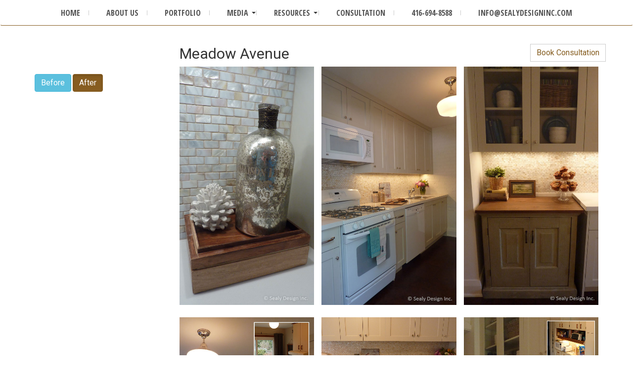

--- FILE ---
content_type: text/html; charset=UTF-8
request_url: https://sealydesigninc.com/portfolio/meadow-avenue/
body_size: 10196
content:
<!DOCTYPE html>

<html class="no-js" lang="en-US">

	<head>

		<meta charset="UTF-8">
		<meta name="viewport" content="width=device-width, initial-scale=1.0" >
		<link rel="profile" href="https://gmpg.org/xfn/11">

		<link rel='preconnect' href='https://fonts.gstatic.com'><meta name='robots' content='index, follow, max-image-preview:large, max-snippet:-1, max-video-preview:-1' />

	<!-- This site is optimized with the Yoast SEO plugin v26.8 - https://yoast.com/product/yoast-seo-wordpress/ -->
	<title>Meadow Avenue - SealyDesign</title>
	<link rel="canonical" href="https://sealydesigninc.com/portfolio/meadow-avenue/" />
	<meta property="og:locale" content="en_US" />
	<meta property="og:type" content="article" />
	<meta property="og:title" content="Meadow Avenue - SealyDesign" />
	<meta property="og:url" content="https://sealydesigninc.com/portfolio/meadow-avenue/" />
	<meta property="og:site_name" content="SealyDesign" />
	<meta property="article:modified_time" content="2021-07-22T16:05:50+00:00" />
	<meta name="twitter:card" content="summary_large_image" />
	<script type="application/ld+json" class="yoast-schema-graph">{"@context":"https://schema.org","@graph":[{"@type":"WebPage","@id":"https://sealydesigninc.com/portfolio/meadow-avenue/","url":"https://sealydesigninc.com/portfolio/meadow-avenue/","name":"Meadow Avenue - SealyDesign","isPartOf":{"@id":"https://sealydesigninc.com/#website"},"datePublished":"2021-05-09T12:42:14+00:00","dateModified":"2021-07-22T16:05:50+00:00","breadcrumb":{"@id":"https://sealydesigninc.com/portfolio/meadow-avenue/#breadcrumb"},"inLanguage":"en-US","potentialAction":[{"@type":"ReadAction","target":["https://sealydesigninc.com/portfolio/meadow-avenue/"]}]},{"@type":"BreadcrumbList","@id":"https://sealydesigninc.com/portfolio/meadow-avenue/#breadcrumb","itemListElement":[{"@type":"ListItem","position":1,"name":"Home","item":"https://sealydesigninc.com/"},{"@type":"ListItem","position":2,"name":"Meadow Avenue"}]},{"@type":"WebSite","@id":"https://sealydesigninc.com/#website","url":"https://sealydesigninc.com/","name":"SealyDesign","description":"","potentialAction":[{"@type":"SearchAction","target":{"@type":"EntryPoint","urlTemplate":"https://sealydesigninc.com/?s={search_term_string}"},"query-input":{"@type":"PropertyValueSpecification","valueRequired":true,"valueName":"search_term_string"}}],"inLanguage":"en-US"}]}</script>
	<!-- / Yoast SEO plugin. -->


<link rel='dns-prefetch' href='//ajax.googleapis.com' />
<link rel='dns-prefetch' href='//maxcdn.bootstrapcdn.com' />
<link rel='dns-prefetch' href='//cdnjs.cloudflare.com' />
<link rel='dns-prefetch' href='//fonts.googleapis.com' />
<link rel="alternate" type="application/rss+xml" title="SealyDesign &raquo; Feed" href="https://sealydesigninc.com/feed/" />
<link rel="alternate" type="application/rss+xml" title="SealyDesign &raquo; Comments Feed" href="https://sealydesigninc.com/comments/feed/" />
<link rel="alternate" type="application/rss+xml" title="SealyDesign &raquo; Meadow Avenue Comments Feed" href="https://sealydesigninc.com/portfolio/meadow-avenue/feed/" />
<link rel="alternate" title="oEmbed (JSON)" type="application/json+oembed" href="https://sealydesigninc.com/wp-json/oembed/1.0/embed?url=https%3A%2F%2Fsealydesigninc.com%2Fportfolio%2Fmeadow-avenue%2F" />
<link rel="alternate" title="oEmbed (XML)" type="text/xml+oembed" href="https://sealydesigninc.com/wp-json/oembed/1.0/embed?url=https%3A%2F%2Fsealydesigninc.com%2Fportfolio%2Fmeadow-avenue%2F&#038;format=xml" />
<style id='wp-img-auto-sizes-contain-inline-css'>
img:is([sizes=auto i],[sizes^="auto," i]){contain-intrinsic-size:3000px 1500px}
/*# sourceURL=wp-img-auto-sizes-contain-inline-css */
</style>
<link rel='stylesheet' id='ts-vgallery-block-css-css' href='https://sealydesigninc.com/wp-content/plugins/gallery-videos/CSS/ts-vgallery-block.css?ver=6.9' media='all' />
<link rel='stylesheet' id='codepeople-search-in-place-advanced-style-css' href='https://sealydesigninc.com/wp-content/plugins/search-in-place-advanced/css/codepeople_shearch_in_place.min.css?ver=5.0.107' media='all' />
<link rel='stylesheet' id='codepeople-search-in-place-style-css' href='https://sealydesigninc.com/wp-content/plugins/search-in-place/css/codepeople_shearch_in_place.min.css?ver=5.0.107' media='all' />
<style id='wp-emoji-styles-inline-css'>

	img.wp-smiley, img.emoji {
		display: inline !important;
		border: none !important;
		box-shadow: none !important;
		height: 1em !important;
		width: 1em !important;
		margin: 0 0.07em !important;
		vertical-align: -0.1em !important;
		background: none !important;
		padding: 0 !important;
	}
/*# sourceURL=wp-emoji-styles-inline-css */
</style>
<link rel='stylesheet' id='wp-block-library-css' href='https://sealydesigninc.com/wp-includes/css/dist/block-library/style.min.css?ver=6.9' media='all' />
<style id='global-styles-inline-css'>
:root{--wp--preset--aspect-ratio--square: 1;--wp--preset--aspect-ratio--4-3: 4/3;--wp--preset--aspect-ratio--3-4: 3/4;--wp--preset--aspect-ratio--3-2: 3/2;--wp--preset--aspect-ratio--2-3: 2/3;--wp--preset--aspect-ratio--16-9: 16/9;--wp--preset--aspect-ratio--9-16: 9/16;--wp--preset--color--black: #000000;--wp--preset--color--cyan-bluish-gray: #abb8c3;--wp--preset--color--white: #ffffff;--wp--preset--color--pale-pink: #f78da7;--wp--preset--color--vivid-red: #cf2e2e;--wp--preset--color--luminous-vivid-orange: #ff6900;--wp--preset--color--luminous-vivid-amber: #fcb900;--wp--preset--color--light-green-cyan: #7bdcb5;--wp--preset--color--vivid-green-cyan: #00d084;--wp--preset--color--pale-cyan-blue: #8ed1fc;--wp--preset--color--vivid-cyan-blue: #0693e3;--wp--preset--color--vivid-purple: #9b51e0;--wp--preset--color--accent: #cd2653;--wp--preset--color--primary: #000000;--wp--preset--color--secondary: #6d6d6d;--wp--preset--color--subtle-background: #dcd7ca;--wp--preset--color--background: #f5efe0;--wp--preset--gradient--vivid-cyan-blue-to-vivid-purple: linear-gradient(135deg,rgb(6,147,227) 0%,rgb(155,81,224) 100%);--wp--preset--gradient--light-green-cyan-to-vivid-green-cyan: linear-gradient(135deg,rgb(122,220,180) 0%,rgb(0,208,130) 100%);--wp--preset--gradient--luminous-vivid-amber-to-luminous-vivid-orange: linear-gradient(135deg,rgb(252,185,0) 0%,rgb(255,105,0) 100%);--wp--preset--gradient--luminous-vivid-orange-to-vivid-red: linear-gradient(135deg,rgb(255,105,0) 0%,rgb(207,46,46) 100%);--wp--preset--gradient--very-light-gray-to-cyan-bluish-gray: linear-gradient(135deg,rgb(238,238,238) 0%,rgb(169,184,195) 100%);--wp--preset--gradient--cool-to-warm-spectrum: linear-gradient(135deg,rgb(74,234,220) 0%,rgb(151,120,209) 20%,rgb(207,42,186) 40%,rgb(238,44,130) 60%,rgb(251,105,98) 80%,rgb(254,248,76) 100%);--wp--preset--gradient--blush-light-purple: linear-gradient(135deg,rgb(255,206,236) 0%,rgb(152,150,240) 100%);--wp--preset--gradient--blush-bordeaux: linear-gradient(135deg,rgb(254,205,165) 0%,rgb(254,45,45) 50%,rgb(107,0,62) 100%);--wp--preset--gradient--luminous-dusk: linear-gradient(135deg,rgb(255,203,112) 0%,rgb(199,81,192) 50%,rgb(65,88,208) 100%);--wp--preset--gradient--pale-ocean: linear-gradient(135deg,rgb(255,245,203) 0%,rgb(182,227,212) 50%,rgb(51,167,181) 100%);--wp--preset--gradient--electric-grass: linear-gradient(135deg,rgb(202,248,128) 0%,rgb(113,206,126) 100%);--wp--preset--gradient--midnight: linear-gradient(135deg,rgb(2,3,129) 0%,rgb(40,116,252) 100%);--wp--preset--font-size--small: 18px;--wp--preset--font-size--medium: 20px;--wp--preset--font-size--large: 26.25px;--wp--preset--font-size--x-large: 42px;--wp--preset--font-size--normal: 21px;--wp--preset--font-size--larger: 32px;--wp--preset--spacing--20: 0.44rem;--wp--preset--spacing--30: 0.67rem;--wp--preset--spacing--40: 1rem;--wp--preset--spacing--50: 1.5rem;--wp--preset--spacing--60: 2.25rem;--wp--preset--spacing--70: 3.38rem;--wp--preset--spacing--80: 5.06rem;--wp--preset--shadow--natural: 6px 6px 9px rgba(0, 0, 0, 0.2);--wp--preset--shadow--deep: 12px 12px 50px rgba(0, 0, 0, 0.4);--wp--preset--shadow--sharp: 6px 6px 0px rgba(0, 0, 0, 0.2);--wp--preset--shadow--outlined: 6px 6px 0px -3px rgb(255, 255, 255), 6px 6px rgb(0, 0, 0);--wp--preset--shadow--crisp: 6px 6px 0px rgb(0, 0, 0);}:where(.is-layout-flex){gap: 0.5em;}:where(.is-layout-grid){gap: 0.5em;}body .is-layout-flex{display: flex;}.is-layout-flex{flex-wrap: wrap;align-items: center;}.is-layout-flex > :is(*, div){margin: 0;}body .is-layout-grid{display: grid;}.is-layout-grid > :is(*, div){margin: 0;}:where(.wp-block-columns.is-layout-flex){gap: 2em;}:where(.wp-block-columns.is-layout-grid){gap: 2em;}:where(.wp-block-post-template.is-layout-flex){gap: 1.25em;}:where(.wp-block-post-template.is-layout-grid){gap: 1.25em;}.has-black-color{color: var(--wp--preset--color--black) !important;}.has-cyan-bluish-gray-color{color: var(--wp--preset--color--cyan-bluish-gray) !important;}.has-white-color{color: var(--wp--preset--color--white) !important;}.has-pale-pink-color{color: var(--wp--preset--color--pale-pink) !important;}.has-vivid-red-color{color: var(--wp--preset--color--vivid-red) !important;}.has-luminous-vivid-orange-color{color: var(--wp--preset--color--luminous-vivid-orange) !important;}.has-luminous-vivid-amber-color{color: var(--wp--preset--color--luminous-vivid-amber) !important;}.has-light-green-cyan-color{color: var(--wp--preset--color--light-green-cyan) !important;}.has-vivid-green-cyan-color{color: var(--wp--preset--color--vivid-green-cyan) !important;}.has-pale-cyan-blue-color{color: var(--wp--preset--color--pale-cyan-blue) !important;}.has-vivid-cyan-blue-color{color: var(--wp--preset--color--vivid-cyan-blue) !important;}.has-vivid-purple-color{color: var(--wp--preset--color--vivid-purple) !important;}.has-black-background-color{background-color: var(--wp--preset--color--black) !important;}.has-cyan-bluish-gray-background-color{background-color: var(--wp--preset--color--cyan-bluish-gray) !important;}.has-white-background-color{background-color: var(--wp--preset--color--white) !important;}.has-pale-pink-background-color{background-color: var(--wp--preset--color--pale-pink) !important;}.has-vivid-red-background-color{background-color: var(--wp--preset--color--vivid-red) !important;}.has-luminous-vivid-orange-background-color{background-color: var(--wp--preset--color--luminous-vivid-orange) !important;}.has-luminous-vivid-amber-background-color{background-color: var(--wp--preset--color--luminous-vivid-amber) !important;}.has-light-green-cyan-background-color{background-color: var(--wp--preset--color--light-green-cyan) !important;}.has-vivid-green-cyan-background-color{background-color: var(--wp--preset--color--vivid-green-cyan) !important;}.has-pale-cyan-blue-background-color{background-color: var(--wp--preset--color--pale-cyan-blue) !important;}.has-vivid-cyan-blue-background-color{background-color: var(--wp--preset--color--vivid-cyan-blue) !important;}.has-vivid-purple-background-color{background-color: var(--wp--preset--color--vivid-purple) !important;}.has-black-border-color{border-color: var(--wp--preset--color--black) !important;}.has-cyan-bluish-gray-border-color{border-color: var(--wp--preset--color--cyan-bluish-gray) !important;}.has-white-border-color{border-color: var(--wp--preset--color--white) !important;}.has-pale-pink-border-color{border-color: var(--wp--preset--color--pale-pink) !important;}.has-vivid-red-border-color{border-color: var(--wp--preset--color--vivid-red) !important;}.has-luminous-vivid-orange-border-color{border-color: var(--wp--preset--color--luminous-vivid-orange) !important;}.has-luminous-vivid-amber-border-color{border-color: var(--wp--preset--color--luminous-vivid-amber) !important;}.has-light-green-cyan-border-color{border-color: var(--wp--preset--color--light-green-cyan) !important;}.has-vivid-green-cyan-border-color{border-color: var(--wp--preset--color--vivid-green-cyan) !important;}.has-pale-cyan-blue-border-color{border-color: var(--wp--preset--color--pale-cyan-blue) !important;}.has-vivid-cyan-blue-border-color{border-color: var(--wp--preset--color--vivid-cyan-blue) !important;}.has-vivid-purple-border-color{border-color: var(--wp--preset--color--vivid-purple) !important;}.has-vivid-cyan-blue-to-vivid-purple-gradient-background{background: var(--wp--preset--gradient--vivid-cyan-blue-to-vivid-purple) !important;}.has-light-green-cyan-to-vivid-green-cyan-gradient-background{background: var(--wp--preset--gradient--light-green-cyan-to-vivid-green-cyan) !important;}.has-luminous-vivid-amber-to-luminous-vivid-orange-gradient-background{background: var(--wp--preset--gradient--luminous-vivid-amber-to-luminous-vivid-orange) !important;}.has-luminous-vivid-orange-to-vivid-red-gradient-background{background: var(--wp--preset--gradient--luminous-vivid-orange-to-vivid-red) !important;}.has-very-light-gray-to-cyan-bluish-gray-gradient-background{background: var(--wp--preset--gradient--very-light-gray-to-cyan-bluish-gray) !important;}.has-cool-to-warm-spectrum-gradient-background{background: var(--wp--preset--gradient--cool-to-warm-spectrum) !important;}.has-blush-light-purple-gradient-background{background: var(--wp--preset--gradient--blush-light-purple) !important;}.has-blush-bordeaux-gradient-background{background: var(--wp--preset--gradient--blush-bordeaux) !important;}.has-luminous-dusk-gradient-background{background: var(--wp--preset--gradient--luminous-dusk) !important;}.has-pale-ocean-gradient-background{background: var(--wp--preset--gradient--pale-ocean) !important;}.has-electric-grass-gradient-background{background: var(--wp--preset--gradient--electric-grass) !important;}.has-midnight-gradient-background{background: var(--wp--preset--gradient--midnight) !important;}.has-small-font-size{font-size: var(--wp--preset--font-size--small) !important;}.has-medium-font-size{font-size: var(--wp--preset--font-size--medium) !important;}.has-large-font-size{font-size: var(--wp--preset--font-size--large) !important;}.has-x-large-font-size{font-size: var(--wp--preset--font-size--x-large) !important;}
/*# sourceURL=global-styles-inline-css */
</style>

<style id='classic-theme-styles-inline-css'>
/*! This file is auto-generated */
.wp-block-button__link{color:#fff;background-color:#32373c;border-radius:9999px;box-shadow:none;text-decoration:none;padding:calc(.667em + 2px) calc(1.333em + 2px);font-size:1.125em}.wp-block-file__button{background:#32373c;color:#fff;text-decoration:none}
/*# sourceURL=/wp-includes/css/classic-themes.min.css */
</style>
<link rel='stylesheet' id='helpie-faq-bundle-styles-css' href='https://sealydesigninc.com/wp-content/plugins/helpie-faq/assets/main.bundle.css?ver=1.7.6' media='all' />
<link rel='stylesheet' id='bootstrap_min_css-css' href='https://maxcdn.bootstrapcdn.com/bootstrap/3.3.7/css/bootstrap.min.css' media='1' />
<link rel='stylesheet' id='style-css-css' href='https://sealydesigninc.com/wp-content/plugins/1easy-gallery//css/masonry.css?ver=6.9' media='all' />
<link rel='stylesheet' id='contact-form-7-css' href='https://sealydesigninc.com/wp-content/plugins/contact-form-7/includes/css/styles.css?ver=6.1.4' media='all' />
<link rel='stylesheet' id='Total_Soft_Gallery_Video-css' href='https://sealydesigninc.com/wp-content/plugins/gallery-videos/CSS/Total-Soft-Gallery-Video-Widget.css?ver=6.9' media='all' />
<link rel='stylesheet' id='fontawesome-css-css' href='https://sealydesigninc.com/wp-content/plugins/gallery-videos/CSS/totalsoft.css?ver=6.9' media='all' />
<link rel='stylesheet' id='twentytwenty-style-css' href='https://sealydesigninc.com/wp-content/themes/sealbydesign/style.css?ver=1.0' media='all' />
<link rel='stylesheet' id='mytheme_bootstrap_style-css' href='//maxcdn.bootstrapcdn.com/bootstrap/3.3.7/css/bootstrap.min.css?ver=6.9' media='all' />
<link rel='stylesheet' id='mytheme_font-css' href='//cdnjs.cloudflare.com/ajax/libs/font-awesome/4.7.0/css/font-awesome.min.css?ver=6.9' media='all' />
<link rel='stylesheet' id='csf-google-web-fonts-css' href='//fonts.googleapis.com/css?family=Roboto:400&#038;display=swap' media='all' />
<script src="https://sealydesigninc.com/wp-includes/js/jquery/jquery.min.js?ver=3.7.1" id="jquery-core-js"></script>
<script src="https://sealydesigninc.com/wp-includes/js/jquery/jquery-migrate.min.js?ver=3.4.1" id="jquery-migrate-js"></script>
<script id="codepeople-search-in-place-advanced-js-extra">
var codepeople_search_in_place_advanced = {"own_only":"0","result_number":"10","more":"More Results","empty":"0 results","char_number":"3","root":"Ly9zZWFseWRlc2lnbmluYy5jb20vd3AtYWRtaW4v","home":"https://sealydesigninc.com","summary_length":"20","operator":"or","lang":"en","highlight_colors":["#F4EFEC\r","#B5DCE1\r","#F4E0E9\r","#D7E0B1\r","#F4D9D0\r","#D6CDC8\r","#F4E3C9\r","#CFDAF0"],"areas":["div.hentry","#content","#main","div.content","#middle","#container","#wrapper","article",".elementor","body"]};
//# sourceURL=codepeople-search-in-place-advanced-js-extra
</script>
<script src="https://sealydesigninc.com/wp-content/plugins/search-in-place-advanced/js/codepeople_shearch_in_place.min.js?ver=5.0.107" id="codepeople-search-in-place-advanced-js"></script>
<script id="codepeople-search-in-place-js-extra">
var codepeople_search_in_place = {"own_only":"0","result_number":"10","more":"More Results","empty":"0 results","char_number":"3","root":"//sealydesigninc.com/wp-admin/","home":"https://sealydesigninc.com","summary_length":"20","operator":"or","lang":"en","highlight_colors":["#F4EFEC\r","#B5DCE1\r","#F4E0E9\r","#D7E0B1\r","#F4D9D0\r","#D6CDC8\r","#F4E3C9\r","#CFDAF0"],"areas":["div.hentry","#content","#main","div.content","#middle","#container","#wrapper","article",".elementor","body"]};
//# sourceURL=codepeople-search-in-place-js-extra
</script>
<script src="https://sealydesigninc.com/wp-content/plugins/search-in-place/js/codepeople_shearch_in_place.min.js?ver=5.0.107" id="codepeople-search-in-place-js"></script>
<script src="https://sealydesigninc.com/wp-includes/js/jquery/ui/core.min.js?ver=1.13.3" id="jquery-ui-core-js"></script>
<script src="https://sealydesigninc.com/wp-content/plugins/gallery-videos/JS/modernizr.custom.js?ver=6.9" id="cwp-main-js"></script>
<script id="Total_Soft_Gallery_Video-js-extra">
var object = {"ajaxurl":"https://sealydesigninc.com/wp-admin/admin-ajax.php"};
//# sourceURL=Total_Soft_Gallery_Video-js-extra
</script>
<script src="https://sealydesigninc.com/wp-content/plugins/gallery-videos/JS/Total-Soft-Gallery-Video-Widget.js?ver=6.9" id="Total_Soft_Gallery_Video-js"></script>
<link rel="https://api.w.org/" href="https://sealydesigninc.com/wp-json/" /><link rel="EditURI" type="application/rsd+xml" title="RSD" href="https://sealydesigninc.com/xmlrpc.php?rsd" />
<meta name="generator" content="WordPress 6.9" />
<link rel='shortlink' href='https://sealydesigninc.com/?p=4266' />
<style>
.search-in-place {background-color: #F9F9F9;}
.search-in-place {border: 1px solid #DDDDDD;}
.search-in-place .item{border-bottom: 1px solid #DDDDDD;}.search-in-place .label{color:#ffffff;}
.search-in-place .label{text-shadow: 0 1px 0 #FFFFFF;}
.search-in-place .label{
				background: #ECECEC;
				background: -moz-linear-gradient(top,  #F9F9F9 0%, #ECECEC 100%);
				background: -webkit-gradient(linear, left top, left bottom, color-stop(0%,#F9F9F9), color-stop(100%,#ECECEC));
				background: -webkit-linear-gradient(top,  #F9F9F9 0%,#ECECEC 100%);
				background: -o-linear-gradient(top,  #F9F9F9 0%,#ECECEC 100%);
				background: -ms-linear-gradient(top,  #F9F9F9 0%,#ECECEC 100%);
				background: linear-gradient(to bottom,  #F9F9F9 0%,#ECECEC 100%);
				filter: progid:DXImageTransform.Microsoft.gradient( startColorstr='#F9F9F9', endColorstr='#ECECEC',GradientType=0 );
			}
.search-in-place .item.active{background-color:#FFFFFF;}
</style><style>
.search-in-place {background-color: #F9F9F9;}
.search-in-place {border: 1px solid #DDDDDD;}
.search-in-place .item{border-bottom: 1px solid #DDDDDD;}.search-in-place .label{color:#ffffff;}
.search-in-place .label{text-shadow: 0 1px 0 #FFFFFF;}
.search-in-place .label{
				background: #ECECEC;
				background: -moz-linear-gradient(top,  #F9F9F9 0%, #ECECEC 100%);
				background: -webkit-gradient(linear, left top, left bottom, color-stop(0%,#F9F9F9), color-stop(100%,#ECECEC));
				background: -webkit-linear-gradient(top,  #F9F9F9 0%,#ECECEC 100%);
				background: -o-linear-gradient(top,  #F9F9F9 0%,#ECECEC 100%);
				background: -ms-linear-gradient(top,  #F9F9F9 0%,#ECECEC 100%);
				background: linear-gradient(to bottom,  #F9F9F9 0%,#ECECEC 100%);
				filter: progid:DXImageTransform.Microsoft.gradient( startColorstr='#F9F9F9', endColorstr='#ECECEC',GradientType=0 );
			}
.search-in-place .item.active{background-color:#FFFFFF;}
</style>	<script>document.documentElement.className = document.documentElement.className.replace( 'no-js', 'js' );</script>
	<style>.recentcomments a{display:inline !important;padding:0 !important;margin:0 !important;}</style><style type="text/css">.helpie-faq.accordions.custom-styles .accordion .accordion__item .accordion__header .accordion__title{font-family:"Roboto";color:#ffffff;font-weight:normal;font-size:16px;}.helpie-faq.accordions.custom-styles .accordion .accordion__item .accordion__header{padding-top:10px;padding-right:15px;padding-bottom:10px;padding-left:15px;}.helpie-faq.accordions.custom-styles .accordion .accordion__item .accordion__body,.helpie-faq.accordions.custom-styles .accordion .accordion__item .accordion__body p,.helpie-faq.accordions.custom-styles .accordion .accordion__item .accordion__body h1,.helpie-faq.accordions.custom-styles .accordion .accordion__item .accordion__body h2,.helpie-faq.accordions.custom-styles .accordion .accordion__item .accordion__body h3,.helpie-faq.accordions.custom-styles .accordion .accordion__item .accordion__body h4,.helpie-faq.accordions.custom-styles .accordion .accordion__item .accordion__body h5,.helpie-faq.accordions.custom-styles .accordion .accordion__item .accordion__body h6{font-family:"Roboto";color:#949494;font-weight:normal;font-size:16px;}.helpie-faq.accordions.custom-styles .accordion .accordion__item .accordion__body{padding-top:15px;padding-right:15px;padding-bottom:15px;padding-left:15px;}.helpie-faq.accordions.custom-styles .accordion .accordion__item{border-top-width:1px;border-right-width:1px;border-bottom-width:1px;border-left-width:1px;border-color:#1d1c1c;border-style:solid;}.helpie-faq.custom-styles .accordion .accordion__item{margin-top:0px;margin-right:0px;margin-bottom:0px;margin-left:0px;}.helpie-faq.custom-styles .accordion__item .accordion__header .accordion__toggle .accordion__toggle-icons{color:#44596B!important}.helpie-faq.custom-styles .accordion__header:after,.helpie-faq.custom-styles .accordion__header:before{background-color:#44596B!important}</style>		<style id="wp-custom-css">
			.abt>h3 {
position: relative;
right: 119px;
}

.search-category{
	display: none;
}
.emd-control-label.category {
display: none !important;
}
.search-tag{
	display: none;
}
.emd-control-label.post_tag {
display: none !important;
}
/* div.emd-container .emd-btn-info{
display: none !important;
} */
figcaption{
	    background: #6f6551 !important;
}
/* .cont_1 .slideshow363 nav span.nav-close {
    font-size: 34px !important;
    color: #6f6551 !important;
}
.cont_1 .slideshow363 nav span.nav-prev, .cont_1  .slideshow363 nav span.nav-next {
font-size: 34px !important;
color: #009491 !important;
} */
.cont_1 .iframecontainer figcaption>h3 {
color: #fff !important;
}
.cont_1 nav span i {
color: #6f6551 !important;
	font-size: 44px !important; 
}
.cont_1 nav #close-all-videos i {
	background-color: #6f6551 !important;
	color: #fff !important;
}

figcaption h3 {
white-space: nowrap;
text-overflow: ellipsis;
overflow: hidden;
}

#GRU363 {
padding: 0px;
}
.col-md-6.cbp-so-side.cbp-so-side-right {
	padding-left: 15px!important;
padding-right: 15px!important;
}
.cont_1 .imgLiii figcaption>h3 {
font-family: 'Roboto', sans-serif !important;
	font-size: 16px !important;
}
.search-submit{
	display: none;
}
form.search-form{
	position: relative;
	left: 46px;
}
/* .cont_1 li {
    width: 300px!important;
} 
.vid-consultation{
 right: 165px !important;	
}*/
#aftermp .owl-carousel .owl-item img {
/* width: auto;*/
display: inline-block !important;
}
#search-form-1 {
text-transform: capitalize;
}
.career .title{
	position: relative;
/* 	right: -58px; */
}
.career-para{
	text-align:center;
}
.our-diverse{
	text-align: center;
}
.our-team{
	padding: 65px 20px;
} 
.career{
	margin-bottom: 20px;
}
.row.our-team-section {
margin-top: 30px;
margin-bottom: 30px;
}
@media(max-width:767px){
.page-id-3708 button.navbar-toggle {
    background-color: #855d20;
}
.single-portfolio button.navbar-toggle {
    background-color: #855d20;
}
.single-port{
	padding: 67px 15px !important;
}
	.abt>h3 {
position: relative;
right: 0px;
}
	.career .title{
	right: 0px;
}
	.our-team{
	padding: 0;
} 
}

.search-port label {
display: block;
width: 80%;
margin-left: -44px;
}
.head-wrap{
	display:flex;
	justify-content: space-between;
}

@media(max-width: 375px){
	.head-wrap .bck{
/* 	flex-direction: column;
	gap: 15px;
		justify-content:center; */
 font-size:13px !important;
}
}
.sec-hd.mb20.search-port {
display: flex;
justify-content: space-between;
}

.search-port .search-in-place-box-container {
flex: 0 0 auto;
width: 100%;
}
.sec-hd.mb20.search-port {
    display: flex;
    justify-content: space-between;
    gap: 20px;
}

.search-port .search-in-place-box-container {
    flex: 1 0 0%;
    width: 100%;
}

.search-port .search-in-place-box-container form.search-form {
    position: relative;
    left: 0;
}

.search-port .search-in-place-box-container label {
    display: block;
    width: 100%;
    margin-left: 0;
}

.sec-hd.mb20.search-port > a {
    flex: 0 0 auto;
    width: 156px;
}

@media (max-width: 767px){
.sec-hd .btn-white {
    top: auto;
}
.sec-hd {
    padding-top: 0;
}
}
.port-img {
	width: auto !important;
 height: auto !important; 
position: absolute;
left: 50%;
top: auto;
max-width: 100%;
max-height: 100%;
margin: auto;
transform: translateX(-50%);
bottom: 0;
}

.mbox > a {
display: block;
position: relative;
width: 100%;
height: 0;
padding-bottom: 66.67%;
}
/*portfolio plugin changes  */
.active, .collapsible:hover {
  background-color: transparent!important;
}
button.expandarrow.active {
  transform:translatey(0%)!important;
}
		</style>
		
	</head>

	<body class="wp-singular portfolio-template-default single single-portfolio postid-4266 wp-embed-responsive wp-theme-sealbydesign singular missing-post-thumbnail has-single-pagination showing-comments show-avatars footer-top-visible">

		<a class="skip-link screen-reader-text" href="#site-content">Skip to the content</a>
		<header>

			<nav class="navbar">
	  			<div class="container">
					<div class="navbar-header">

					<button type="button" class="navbar-toggle" data-toggle="collapse" data-target="#myNavbar">
						<!-- <span class="toggle-inner">
							<span class="toggle-icon">
								<svg class="svg-icon" aria-hidden="true" role="img" focusable="false" xmlns="http://www.w3.org/2000/svg" width="26" height="7" viewBox="0 0 26 7"><path fill-rule="evenodd" d="M332.5,45 C330.567003,45 329,43.4329966 329,41.5 C329,39.5670034 330.567003,38 332.5,38 C334.432997,38 336,39.5670034 336,41.5 C336,43.4329966 334.432997,45 332.5,45 Z M342,45 C340.067003,45 338.5,43.4329966 338.5,41.5 C338.5,39.5670034 340.067003,38 342,38 C343.932997,38 345.5,39.5670034 345.5,41.5 C345.5,43.4329966 343.932997,45 342,45 Z M351.5,45 C349.567003,45 348,43.4329966 348,41.5 C348,39.5670034 349.567003,38 351.5,38 C353.432997,38 355,39.5670034 355,41.5 C355,43.4329966 353.432997,45 351.5,45 Z" transform="translate(-329 -38)" /></svg>							</span>
							<span class="toggle-text">Menu</span>
						</span> -->
						<span class="icon-bar"></span>
						<span class="icon-bar"></span>
						<span class="icon-bar"></span>
					</button><!-- .nav-toggle -->

				</div><!--navbar-header -->

				<div class="collapse navbar-collapse" id="myNavbar">

					
							<!-- <nav class="primary-menu-wrapper" aria-label="Horizontal" role="navigation"> -->

								<ul class="nav navbar-nav">

								<li id="menu-item-22" class="menu-item menu-item-type-post_type menu-item-object-page menu-item-home menu-item-22"><a href="https://sealydesigninc.com/">Home</a></li>
<li id="menu-item-21" class="menu-item menu-item-type-post_type menu-item-object-page menu-item-21"><a href="https://sealydesigninc.com/about-us/">About Us</a></li>
<li id="menu-item-3759" class="menu-item menu-item-type-post_type menu-item-object-page menu-item-3759"><a href="https://sealydesigninc.com/portfolio/">Portfolio</a></li>
<li id="menu-item-4690" class="menu-item menu-item-type-custom menu-item-object-custom menu-item-has-children menu-item-4690"><a href="#">Media</a><span class="caret icon"></span>
<ul class="sub-menu">
	<li id="menu-item-3628" class="menu-item menu-item-type-post_type menu-item-object-page menu-item-3628"><a href="https://sealydesigninc.com/videos/">Videos</a></li>
	<li id="menu-item-4688" class="menu-item menu-item-type-post_type menu-item-object-page menu-item-4688"><a href="https://sealydesigninc.com/print/">Print</a></li>
</ul>
</li>
<li id="menu-item-2466" class="menu-item menu-item-type- menu-item-object- menu-item-has-children menu-item-2466"><a>Resources</a><span class="caret icon"></span>
<ul class="sub-menu">
	<li id="menu-item-4641" class="menu-item menu-item-type-post_type menu-item-object-page menu-item-4641"><a href="https://sealydesigninc.com/project-blog/">Blog</a></li>
	<li id="menu-item-18" class="menu-item menu-item-type-post_type menu-item-object-page menu-item-18"><a href="https://sealydesigninc.com/faqs/">FAQs</a></li>
	<li id="menu-item-3508" class="menu-item menu-item-type-post_type menu-item-object-page menu-item-3508"><a href="https://sealydesigninc.com/events/">Events</a></li>
</ul>
</li>
<li id="menu-item-3491" class="menu-item menu-item-type-post_type menu-item-object-page menu-item-3491"><a href="https://sealydesigninc.com/consultation/">Consultation</a></li>
<li id="menu-item-66" class="menu-item menu-item-type-custom menu-item-object-custom menu-item-66"><a href="tel:416-694-8588">416-694-8588</a></li>
<li id="menu-item-67" class="menu-item menu-item-type-custom menu-item-object-custom menu-item-67"><a href="mailto:info@sealydesigninc.com">info@sealydesigninc.com</a></li>

								</ul>


						
				</div>
	  		</div>
	</nav>

		</header><!-- #site-header -->

		<style>
#beforecontent {
    display:none;
    /*position:absolute;
    top:50px;*/
}
h3.p-titles{
    /*color: #855d20;*/
    font-weight: normal;
    font-family: 'Roboto', sans-serif;
    font-size: 30px;
    text-align: left;
}
#aftermp .gallery {
position: absolute;
left: 0;
right: 0;
bottom: 0;
top: 0;
max-height: 100%;
max-width: 100%;
height: auto;
width: auto !important;
margin: auto;
}

#aftermp .item {
position: relative;
height: calc(100vh - 190px);
}

@media(max-width: 767px){
	h3.p-titles{
		margin-right: 0px;
	}
}
</style>
<div class="container single-port" style="padding: 0px 15px;">

<div class="row">			
<div class="sec-hd mb20 col-sm-9 col-sm-offset-3">
				<!-- <span class="shd" style="font-family: 'Open Sans Condensed', sans-serif !important;">Portfolio</span> -->
				<h3 class="p-titles">Meadow Avenue</h3>
			<a href="/consultation/"><button class="btn btn-white" style="top: 17px;">Book Consultation</button></a>
		</div>
	</div>
			

	<div class="row">
			<div class="col-sm-3 lttext form-group">
				<div class="form-group">
									</div>
				<!-- <div class="form-group">
					<strong style="font-weight:bold;">Photography:</strong>				</div> -->
				<div class="form-group" id="myDIV">
					<button id="beforetoggle" class="btn btn-info button">Before</button>
					<button id="aftertoggle" class="btn btn-warning button active">After</button>
					<!-- <input type="submit" name="btnBefore" class="btn btn-info" value="Before" />
					<input type="submit" name="btnAfter" class="btn btn-warning" value="After" />
					<input type="button" id="myElementID" name="saveButton" value="Save" /> -->

				</div>
			</div>
<!-- <script type="text/javascript">
	jQuery('#myElementID').click(function() {
	var isSomethingTrue = true;
    
    if(isSomethingTrue){
    	alert("something is true");
    }else{
    	alert("something is false");
    }
});
</script> -->

	<div class="col-sm-9 form-group" id="aftercontent">
		<div class="masonry">
			
		  	<div class="brick" data-toggle="modal" data-target="#aftermp">
				            		<img src="https://sealydesigninc.com/wp-content/uploads/2021/05/Meadow-vignette.jpg" alt="Meadow-vignette" title="Meadow-vignette" class="gallery">
            		<h5></h5>
        				  	</div>
		  
			
		  	<div class="brick" data-toggle="modal" data-target="#aftermp">
				            		<img src="https://sealydesigninc.com/wp-content/uploads/2021/05/Meadow-kitchenoverview2BA-1.jpg" alt="Meadow-kitchenoverview2BA (1)" title="Meadow-kitchenoverview2BA (1)" class="gallery">
            		<h5></h5>
        				  	</div>
		  
			
		  	<div class="brick" data-toggle="modal" data-target="#aftermp">
				            		<img src="https://sealydesigninc.com/wp-content/uploads/2021/05/Meadow-kitchenoverview.jpg" alt="Meadow-kitchenoverview" title="Meadow-kitchenoverview" class="gallery">
            		<h5></h5>
        				  	</div>
		  
			
		  	<div class="brick" data-toggle="modal" data-target="#aftermp">
				            		<img src="https://sealydesigninc.com/wp-content/uploads/2021/05/Meadow-kitchen4.jpg" alt="Meadow-kitchen4" title="Meadow-kitchen4" class="gallery">
            		<h5></h5>
        				  	</div>
		  
			
		  	<div class="brick" data-toggle="modal" data-target="#aftermp">
				            		<img src="https://sealydesigninc.com/wp-content/uploads/2021/05/Meadow-kitchen3.jpg" alt="Meadow-kitchen3" title="Meadow-kitchen3" class="gallery">
            		<h5></h5>
        				  	</div>
		  
			
		  	<div class="brick" data-toggle="modal" data-target="#aftermp">
				            		<img src="https://sealydesigninc.com/wp-content/uploads/2021/05/Meadow-kitchen2.jpg" alt="Meadow-kitchen2" title="Meadow-kitchen2" class="gallery">
            		<h5></h5>
        				  	</div>
		  
			
		  	<div class="brick" data-toggle="modal" data-target="#aftermp">
				            		<img src="https://sealydesigninc.com/wp-content/uploads/2021/05/Meadow-kitchen1BA.jpg" alt="Meadow-kitchen1BA" title="Meadow-kitchen1BA" class="gallery">
            		<h5></h5>
        				  	</div>
		  
			
		  	<div class="brick" data-toggle="modal" data-target="#aftermp">
				            		<img src="https://sealydesigninc.com/wp-content/uploads/2021/05/Meadow-doorwayBA.jpg" alt="Meadow-doorwayBA" title="Meadow-doorwayBA" class="gallery">
            		<h5></h5>
        				  	</div>
		  
					</div>
	</div>

	<div class="col-sm-9 form-group" id="beforecontent">
		<div class="masonry">
					</div>
	</div>

</div><!--row-->

</div><!--container-->

<!-- Modal -->
<div id="aftermp" class="modal fade" role="dialog">
  <div class="modal-dialog">

    <!-- Modal content-->
    <div class="modal-content">
      <div class="modal-header">
        <button type="button" class="close" data-dismiss="modal">&times;</button>
      </div>
      <div class="modal-body">
        <!-- <div class="row">
			<div class="col-sm-6 form-group">
            		<img src="" alt="" title="">
			</div>

			<div class="col-sm-6 form-group">
				<h3 class="text-center form-group">After</h3>
				<img src="http://kimberleyseldon.com/KSDCOM/wp-content/uploads/2018/02/Sleek_in_the_City_2-640x480.jpg" alt="Cherries" title="Cherries">
			</div> 
		</div> -->
		<div class="owl-carousel owl-theme ms text-center">
							<div class="item">
					            		<img src="https://sealydesigninc.com/wp-content/uploads/2021/05/Meadow-vignette.jpg" alt="Meadow-vignette" title="Meadow-vignette" class="gallery">
        						</div>
								<div class="item">
					            		<img src="https://sealydesigninc.com/wp-content/uploads/2021/05/Meadow-kitchenoverview2BA-1.jpg" alt="Meadow-kitchenoverview2BA (1)" title="Meadow-kitchenoverview2BA (1)" class="gallery">
        						</div>
								<div class="item">
					            		<img src="https://sealydesigninc.com/wp-content/uploads/2021/05/Meadow-kitchenoverview.jpg" alt="Meadow-kitchenoverview" title="Meadow-kitchenoverview" class="gallery">
        						</div>
								<div class="item">
					            		<img src="https://sealydesigninc.com/wp-content/uploads/2021/05/Meadow-kitchen4.jpg" alt="Meadow-kitchen4" title="Meadow-kitchen4" class="gallery">
        						</div>
								<div class="item">
					            		<img src="https://sealydesigninc.com/wp-content/uploads/2021/05/Meadow-kitchen3.jpg" alt="Meadow-kitchen3" title="Meadow-kitchen3" class="gallery">
        						</div>
								<div class="item">
					            		<img src="https://sealydesigninc.com/wp-content/uploads/2021/05/Meadow-kitchen2.jpg" alt="Meadow-kitchen2" title="Meadow-kitchen2" class="gallery">
        						</div>
								<div class="item">
					            		<img src="https://sealydesigninc.com/wp-content/uploads/2021/05/Meadow-kitchen1BA.jpg" alt="Meadow-kitchen1BA" title="Meadow-kitchen1BA" class="gallery">
        						</div>
								<div class="item">
					            		<img src="https://sealydesigninc.com/wp-content/uploads/2021/05/Meadow-doorwayBA.jpg" alt="Meadow-doorwayBA" title="Meadow-doorwayBA" class="gallery">
        						</div>
						</div>
      </div>
    </div>

  </div>
</div>

<!-- Modal -->
<div id="beforemp" class="modal fade" role="dialog">
  <div class="modal-dialog">

    <!-- Modal content-->
    <div class="modal-content">
      <div class="modal-header">
        <button type="button" class="close" data-dismiss="modal">&times;</button>
      </div>
      <div class="modal-body">
        <!-- <div class="row">
			<div class="col-sm-6 form-group">
            		<img src="" alt="" title="">
			</div>

			<div class="col-sm-6 form-group">
				<h3 class="text-center form-group">After</h3>
				<img src="http://kimberleyseldon.com/KSDCOM/wp-content/uploads/2018/02/Sleek_in_the_City_2-640x480.jpg" alt="Cherries" title="Cherries">
			</div> 
		</div> -->
		<div class="owl-carousel owl-theme ms text-center">
					</div>
      </div>
    </div>

  </div>
</div>
			

<script type="text/javascript">
jQuery("#beforetoggle").on('click', function() {
   jQuery("#beforecontent").fadeIn();
   jQuery("#aftercontent").fadeOut();
});
jQuery("#aftertoggle").on('click', function() {
   jQuery("#aftercontent").fadeIn();
   jQuery("#beforecontent").fadeOut();
});
var header = document.getElementById("myDIV");
var btns = header.getElementsByClassName("btn");
for (var i = 0; i < btns.length; i++) {
  btns[i].addEventListener("click", function() {
  var current = document.getElementsByClassName("active");
  current[0].className = current[0].className.replace(" active", "");
  this.className += " active";
  });
}
</script>


			<footer>
<div class="footer-up">
		<div class="container-fluid">
			<div class="row fup">
				<div class="col-sm-3">
					<img src="/wp-content/uploads/2021/03/flogo.png" />
				</div>
				<div class="col-sm-6 text-center fnav">
					<li id="menu-item-80" class="menu-item menu-item-type-post_type menu-item-object-page menu-item-home menu-item-80"><a href="https://sealydesigninc.com/">Home</a></li>
<li id="menu-item-4921" class="menu-item menu-item-type-post_type menu-item-object-page menu-item-4921"><a href="https://sealydesigninc.com/about-us/">About Us</a></li>
<li id="menu-item-3760" class="menu-item menu-item-type-post_type menu-item-object-page menu-item-3760"><a href="https://sealydesigninc.com/portfolio/">Portfolio</a></li>
<li id="menu-item-4691" class="menu-item menu-item-type-custom menu-item-object-custom menu-item-4691"><a href="/videos/">Media</a></li>
<li id="menu-item-85" class="menu-item menu-item-type-post_type menu-item-object-page menu-item-85"><a href="https://sealydesigninc.com/faqs/">Resources</a></li>
<li id="menu-item-3762" class="menu-item menu-item-type-post_type menu-item-object-page menu-item-3762"><a href="https://sealydesigninc.com/consultation/">Consultation</a></li>
				</div>
				<div class="col-sm-3 text-right fsocials">
					<a href="https://www.instagram.com/sealydzine/?hl=en"><i class="fa fa-instagram" aria-hidden="true"></i></a>
					<a href="https://www.facebook.com/karensealy.publicfigure/"><i class="fa fa-facebook" aria-hidden="true"></i></a>
					<a href="https://twitter.com/sealydzine?lang=en"><i class="fa fa-twitter" aria-hidden="true"></i></a>
					<a href="https://ca.linkedin.com/company/sealy-design-inc"><i class="fa fa-linkedin" aria-hidden="true"></i></a>
					<a href="https://www.pinterest.ca/sealydzine/"><i class="fa fa-pinterest" aria-hidden="true"></i></a>
				</div>
			</div>
		</div>
	</div>

					<div class="footer-bottom text-center">
		<div class="container">
			Copyright &copy; 2026 All rights reserved.		</div>
	</div>

			</footer><!-- #site-footer -->

			<!-- Modal -->
<div id="pr" class="modal fade" role="dialog">
  <div class="modal-dialog">

    <!-- Modal content-->
    <div class="modal-content">
      <div class="modal-header">
        <button type="button" class="close" data-dismiss="modal">&times;</button>
        <!-- <h4 class="modal-title">Modal Header</h4> -->
      </div>
      <div class="modal-body">
        <img src="/wp-content/uploads/2021/04/pr-new.png" />
      </div>
      <div class="modal-footer">
        <button type="button" class="btn btn-default" data-dismiss="modal">Close</button>
      </div>
    </div>

  </div>
</div>

		<script type="speculationrules">
{"prefetch":[{"source":"document","where":{"and":[{"href_matches":"/*"},{"not":{"href_matches":["/wp-*.php","/wp-admin/*","/wp-content/uploads/*","/wp-content/*","/wp-content/plugins/*","/wp-content/themes/sealbydesign/*","/*\\?(.+)"]}},{"not":{"selector_matches":"a[rel~=\"nofollow\"]"}},{"not":{"selector_matches":".no-prefetch, .no-prefetch a"}}]},"eagerness":"conservative"}]}
</script>
	<script>
	/(trident|msie)/i.test(navigator.userAgent)&&document.getElementById&&window.addEventListener&&window.addEventListener("hashchange",function(){var t,e=location.hash.substring(1);/^[A-z0-9_-]+$/.test(e)&&(t=document.getElementById(e))&&(/^(?:a|select|input|button|textarea)$/i.test(t.tagName)||(t.tabIndex=-1),t.focus())},!1);
	</script>
	<script src="https://ajax.googleapis.com/ajax/libs/jquery/3.3.1/jquery.min.js" id="jquery_min_js-js"></script>
<script src="https://maxcdn.bootstrapcdn.com/bootstrap/3.3.7/js/bootstrap.min.js" id="bootstrap_min_js-js"></script>
<script src="https://sealydesigninc.com/wp-includes/js/dist/hooks.min.js?ver=dd5603f07f9220ed27f1" id="wp-hooks-js"></script>
<script src="https://sealydesigninc.com/wp-includes/js/dist/i18n.min.js?ver=c26c3dc7bed366793375" id="wp-i18n-js"></script>
<script id="wp-i18n-js-after">
wp.i18n.setLocaleData( { 'text direction\u0004ltr': [ 'ltr' ] } );
//# sourceURL=wp-i18n-js-after
</script>
<script src="https://sealydesigninc.com/wp-content/plugins/contact-form-7/includes/swv/js/index.js?ver=6.1.4" id="swv-js"></script>
<script id="contact-form-7-js-before">
var wpcf7 = {
    "api": {
        "root": "https:\/\/sealydesigninc.com\/wp-json\/",
        "namespace": "contact-form-7\/v1"
    }
};
//# sourceURL=contact-form-7-js-before
</script>
<script src="https://sealydesigninc.com/wp-content/plugins/contact-form-7/includes/js/index.js?ver=6.1.4" id="contact-form-7-js"></script>
<script id="helpie-faq-bundle-js-extra">
var helpie_faq_object = {"nonce":"7b546b7bb6","ajax_url":"https://sealydesigninc.com/wp-admin/admin-ajax.php","plan":"free","url":"https://sealydesigninc.com/wp-content/plugins/helpie-faq/","enabled_submission":""};
var faqStrings = {"hide":"Hide","addFAQ":"Add FAQ","noFaqsFound":"No FAQ found"};
//# sourceURL=helpie-faq-bundle-js-extra
</script>
<script src="https://sealydesigninc.com/wp-content/plugins/helpie-faq/assets/main.bundle.js?ver=1.7.6" id="helpie-faq-bundle-js"></script>
<script src="https://sealydesigninc.com/wp-includes/js/comment-reply.min.js?ver=6.9" id="comment-reply-js" async data-wp-strategy="async" fetchpriority="low"></script>
<script src="//ajax.googleapis.com/ajax/libs/jquery/3.3.1/jquery.min.js" id="mytheme_jquerymin-js"></script>
<script src="//maxcdn.bootstrapcdn.com/bootstrap/3.3.7/js/bootstrap.min.js" id="mytheme_bootsrapmin-js"></script>
<script src="https://sealydesigninc.com/wp-content/themes/sealbydesign/assets/js/owl.carousel.js?ver=1.0" id="mytheme_owlcarousel-js"></script>
<script src="https://sealydesigninc.com/wp-content/themes/sealbydesign/assets/js/main.js?ver=1.0" id="mytheme_main-js"></script>
<script id="wp-emoji-settings" type="application/json">
{"baseUrl":"https://s.w.org/images/core/emoji/17.0.2/72x72/","ext":".png","svgUrl":"https://s.w.org/images/core/emoji/17.0.2/svg/","svgExt":".svg","source":{"concatemoji":"https://sealydesigninc.com/wp-includes/js/wp-emoji-release.min.js?ver=6.9"}}
</script>
<script type="module">
/*! This file is auto-generated */
const a=JSON.parse(document.getElementById("wp-emoji-settings").textContent),o=(window._wpemojiSettings=a,"wpEmojiSettingsSupports"),s=["flag","emoji"];function i(e){try{var t={supportTests:e,timestamp:(new Date).valueOf()};sessionStorage.setItem(o,JSON.stringify(t))}catch(e){}}function c(e,t,n){e.clearRect(0,0,e.canvas.width,e.canvas.height),e.fillText(t,0,0);t=new Uint32Array(e.getImageData(0,0,e.canvas.width,e.canvas.height).data);e.clearRect(0,0,e.canvas.width,e.canvas.height),e.fillText(n,0,0);const a=new Uint32Array(e.getImageData(0,0,e.canvas.width,e.canvas.height).data);return t.every((e,t)=>e===a[t])}function p(e,t){e.clearRect(0,0,e.canvas.width,e.canvas.height),e.fillText(t,0,0);var n=e.getImageData(16,16,1,1);for(let e=0;e<n.data.length;e++)if(0!==n.data[e])return!1;return!0}function u(e,t,n,a){switch(t){case"flag":return n(e,"\ud83c\udff3\ufe0f\u200d\u26a7\ufe0f","\ud83c\udff3\ufe0f\u200b\u26a7\ufe0f")?!1:!n(e,"\ud83c\udde8\ud83c\uddf6","\ud83c\udde8\u200b\ud83c\uddf6")&&!n(e,"\ud83c\udff4\udb40\udc67\udb40\udc62\udb40\udc65\udb40\udc6e\udb40\udc67\udb40\udc7f","\ud83c\udff4\u200b\udb40\udc67\u200b\udb40\udc62\u200b\udb40\udc65\u200b\udb40\udc6e\u200b\udb40\udc67\u200b\udb40\udc7f");case"emoji":return!a(e,"\ud83e\u1fac8")}return!1}function f(e,t,n,a){let r;const o=(r="undefined"!=typeof WorkerGlobalScope&&self instanceof WorkerGlobalScope?new OffscreenCanvas(300,150):document.createElement("canvas")).getContext("2d",{willReadFrequently:!0}),s=(o.textBaseline="top",o.font="600 32px Arial",{});return e.forEach(e=>{s[e]=t(o,e,n,a)}),s}function r(e){var t=document.createElement("script");t.src=e,t.defer=!0,document.head.appendChild(t)}a.supports={everything:!0,everythingExceptFlag:!0},new Promise(t=>{let n=function(){try{var e=JSON.parse(sessionStorage.getItem(o));if("object"==typeof e&&"number"==typeof e.timestamp&&(new Date).valueOf()<e.timestamp+604800&&"object"==typeof e.supportTests)return e.supportTests}catch(e){}return null}();if(!n){if("undefined"!=typeof Worker&&"undefined"!=typeof OffscreenCanvas&&"undefined"!=typeof URL&&URL.createObjectURL&&"undefined"!=typeof Blob)try{var e="postMessage("+f.toString()+"("+[JSON.stringify(s),u.toString(),c.toString(),p.toString()].join(",")+"));",a=new Blob([e],{type:"text/javascript"});const r=new Worker(URL.createObjectURL(a),{name:"wpTestEmojiSupports"});return void(r.onmessage=e=>{i(n=e.data),r.terminate(),t(n)})}catch(e){}i(n=f(s,u,c,p))}t(n)}).then(e=>{for(const n in e)a.supports[n]=e[n],a.supports.everything=a.supports.everything&&a.supports[n],"flag"!==n&&(a.supports.everythingExceptFlag=a.supports.everythingExceptFlag&&a.supports[n]);var t;a.supports.everythingExceptFlag=a.supports.everythingExceptFlag&&!a.supports.flag,a.supports.everything||((t=a.source||{}).concatemoji?r(t.concatemoji):t.wpemoji&&t.twemoji&&(r(t.twemoji),r(t.wpemoji)))});
//# sourceURL=https://sealydesigninc.com/wp-includes/js/wp-emoji-loader.min.js
</script>

	</body>
</html>

--- FILE ---
content_type: text/css
request_url: https://sealydesigninc.com/wp-content/plugins/search-in-place/css/codepeople_shearch_in_place.min.css?ver=5.0.107
body_size: 480
content:
.search-in-place-type-page,.search-in-place-type-post{background:url(arrow.png) no-repeat 0 bottom;color:#AAA;text-transform:uppercase;font-size:12px}.search-in-place{position:absolute;background-color:#F9F9F9;z-index:9999;margin:0;padding:0;border:1px solid #DDD;overflow:hidden}.search-in-place .loading{width:16px;height:11px;background:url(../images/loading.gif) no-repeat;margin:0 auto;position:relative}.search-in-place-close-icon{display:inline-block;width:28px;height:28px;cursor:pointer;position:absolute;background:url("close-icon.png") no-repeat center center;z-index:999999;background-size:contain}.search-in-place>div{padding:0 5px}.search-in-place .label{color:#333;text-shadow:0 1px 0 rgba(255,255,255,0.8);background-color:#F1F1F1;background-image:-moz-linear-gradient(center top,#F9F9F9,#ECECEC);text-transform:uppercase;font-size:12px;padding:10px}.search-in-place .item{border-top:1px solid #FFF;border-bottom:1px solid #DFDFDF;padding:10px}.search-in-place .item.active{background-color:#FFF}.search-in-place .title{display:block}.search-in-place .resume{display:block;font-size:10px}.search-in-place .author{font-size:small;font-weight:bold}.search-in-place .date{font-size:small;margin-left:5px;font-style:italic}.search-in-place .more{text-align:right}input[name="s"],input[name="cpsp-autocomplete"]{text-transform:lowercase}[data-search-in-place]{min-height:30px}.search-in-place-results-container .item{padding-bottom:20px;margin-bottom:20px;border-bottom:1px solid rgba(0,0,0,.2)}.search-in-place-results-container .item.last{margin-bottom:10px}.search-in-place-results-container .item .data>*{display:block;clear:both}.search-in-place-results-container .item .data{margin:0!important}.search-in-place-results-container .thumbnail{float:right;margin-left:10px;width:150px;border:1px solid rgba(0,0,0,0.2);padding:5px}.search-in-place-results-container img{position:relative!important;float:none;width:100%}.search-in-place-results-container .thumbnail+.data{float:left;width:calc(100% - 160px)}.search-in-place-results-container .data .title{font-weight:600;font-size:1.1em;margin-bottom:15px}.search-in-place-results-container .data .title a{text-decoration:none}.search-in-place-results-container .data .resume{font-style:italic;margin-bottom:15px}.search-in-place-results-container .data .author{font-size:.8em}.search-in-place-results-container .data .date{font-size:.8em}.search-in-place-results-container .more{text-align:right;font-size:.8em}

--- FILE ---
content_type: text/css
request_url: https://sealydesigninc.com/wp-content/plugins/1easy-gallery//css/masonry.css?ver=6.9
body_size: 654
content:
/* Defaults */
body {
  background: #f9f9f9;
  color: #465665;
}

a {
  color: #5b7083;
  transition: all .25s ease-in-out;
}

/* The title */
.title {
  font-weight: 700;
}

/* The description */
.desc {
  font-size: 1em;
  font-style: italic;
  font-family: Georgia, serif;
}

/* Text-centering */
.title,
.desc,
.intro {
  text-align: center;
}

/* Intro section */
.intro {
  margin: 1.75em 0 .75em;
  border-bottom: 3px double rgba(0, 0, 0, 0.05);
  margin-bottom: 1.75em;
}

.intro a {
  opacity: .7;
}

.intro a:hover {
  opacity: 1;
}

.intro h3 {
  font-size: .825em;
  font-weight: 700;
  text-transform: uppercase;
  display: inline-block;
  margin: .25em .75em .75em;
}

.intro h3 a {
  font-weight: 400;
}

/* Masonry grid */
.masonry {
  transition: all .5s ease-in-out;
  column-gap: 15px;
  column-fill: initial;
}

/* Masonry item */
.masonry .brick {
  margin-bottom: 15px;
  display: inline-block; /* Fix the misalignment of items */
  vertical-align: top; /* Keep the item on the very top */
  cursor:pointer;
}

/* Masonry image effects */
.masonry .brick img {
  transition: all .5s ease-in-out;
  backface-visibility: hidden; /* Remove Image flickering on hover */
}

.masonry .brick:hover img {
  opacity: .75;
}

/* Bordered masonry */
.masonry.bordered {
  column-rule: 1px solid #eee;
  column-gap: 50px;
}

.masonry.bordered .brick {
  padding-bottom: 25px;
  margin-bottom: 25px;
  border-bottom: 1px solid #eee;
}

/* Gutterless masonry */
.masonry.gutterless {
  column-gap: 0;
}

.masonry.gutterless .brick {
  margin-bottom: 0;
}

/*After gallery images*/
#aftermp .modal-content{
  background-color: transparent;
  box-shadow: none;
  border: none;
}

#aftermp .modal-header{
  border-bottom: none;
}
#aftermp .close{
  font-size: 40px;
  color: #fff;
  opacity: 1;
}
#aftermp .owl-prev, #aftermp .owl-next {
top: 300px !important;
bottom: auto;
}

#aftermp .modal-content{
  background-color: transparent;
  box-shadow: none;
  border: none;
}

/*Before gallery images*/

#beforemp .modal-header{
  border-bottom: none;
}
#beforemp .close{
  font-size: 40px;
  color: #fff;
  opacity: 1;
}
#beforemp .owl-prev, #beforemp .owl-next {
top: 200px !important;
bottom: auto;
}
#beforemp .modal-content{
  background-color: transparent;
  box-shadow: none;
  border: none;
}

/* Masonry on tablets */
@media only screen and (min-width: 768px) and (max-width: 1023px) {
  .masonry {
    column-count: 2;
  }
}

/* Masonry on big screens */
@media only screen and (min-width: 1024px) {
  .desc {
    font-size: 1.25em;
  }

  .intro {
    letter-spacing: 1px;
  }

  .masonry {
    column-count: 3;
  }
}

@media(min-width: 1300px){
#aftermp .modal-dialog {
width: 1200px;
}
#beforemp .modal-dialog {
width: 1200px;
}
}

--- FILE ---
content_type: text/css
request_url: https://sealydesigninc.com/wp-content/themes/sealbydesign/style.css?ver=1.0
body_size: 4638
content:
/*
Theme Name: SealyDesign
Text Domain: SealyDesign
Version: 1.0
Requires at least: 4.7
Requires PHP: 5.2.4
Description: Our default theme for 2020 is designed to take full advantage of the flexibility of the block editor. Organizations and businesses have the ability to create dynamic landing pages with endless layouts using the group and column blocks. The centered content column and fine-tuned typography also makes it perfect for traditional blogs. Complete editor styles give you a good idea of what your content will look like, even before you publish. You can give your site a personal touch by changing the background colors and the accent color in the Customizer. The colors of all elements on your site are automatically calculated based on the colors you pick, ensuring a high, accessible color contrast for your visitors.
Tags: blog, one-column, custom-background, custom-colors, custom-logo, custom-menu, editor-style, featured-images, footer-widgets, full-width-template, rtl-language-support, sticky-post, theme-options, threaded-comments, translation-ready, block-patterns, block-styles, wide-blocks, accessibility-ready
Author: the WordPress team
Author URI: http://seal.strandwebsites.com
Theme URI: http://seal.strandwebsites.com
License: GNU General Public License v2 or later
License URI: http://seal.strandwebsites.com

All files, unless otherwise stated, are released under the GNU General Public
License version 2.0 (http://www.gnu.org/licenses/gpl-2.0.html)

This theme, like WordPress, is licensed under the GPL.
Use it to make something cool, have fun, and share what you've learned
with others.
*/

@import url('https://fonts.googleapis.com/css2?family=Roboto:wght@300;400;500;700&display=swap');
@import url('https://fonts.googleapis.com/css2?family=Montserrat:wght@400;500;600;700&display=swap');
@import url('https://fonts.googleapis.com/css2?family=Unica+One&display=swap');
@import url('https://fonts.googleapis.com/css2?family=Open+Sans+Condensed:wght@300;700&display=swap');
@import url('https://fonts.googleapis.com/css2?family=Yantramanav:wght@300;400&display=swap');
@import url('https://fonts.googleapis.com/css2?family=Limelight&display=swap');
@import url('https://fonts.googleapis.com/css?family=Merriweather');



.fonty{
	/*font-family: 'Yantramanav', sans-serif !important;*/
    font-family: 'Open Sans Condensed', sans-serif;
}

.fontm{
	font-family: 'Montserrat', sans-serif;
}

body{
	/*font-family: 'Open Sans Condensed', sans-serif;*/
	font-family: 'Roboto', sans-serif !important;
	    color: #585858;
		font-size:16px;
}
/*a {
color: rgb(133, 93, 32);
}*/

.navbar-brand {
    height: auto;
}
.top-bar {
    padding: 12px 0;
}

.mb20{
	/*margin-bottom:20px;*/
}

	.owl-carousel {
	display: none;
	width: 100%;
	z-index: 1;
	padding: 0 100px;
}
.owl-carousel, .owl-carousel .owl-item {
	-webkit-tap-highlight-color: transparent;
	position: relative;
	display: block;
}
.owl-carousel .owl-stage-outer {
	position: relative;
	overflow: hidden;
	-webkit-transform: translate3d(0,0,0);
}
.owl-carousel .owl-stage {
	position: relative;
	-ms-touch-action: pan-Y;
}
.owl-carousel .owl-item {
	min-height: 1px;
	float: left;
	-webkit-backface-visibility: hidden;
	-webkit-touch-callout: none;
}
.owl-carousel, .owl-carousel .owl-item {
	-webkit-tap-highlight-color: transparent;
	position: relative;
}
.owl-carousel .owl-item img {
	display: block;
	width: 100%;
	-webkit-transform-style: preserve-3d;
}

	
	
.owl-next {
  background-image: url("/wp-content/uploads/2021/03/next.png");
  background-size: 100% 100%;
  color: transparent;
  height: 38px;
  right: 15px;
  position: absolute;
  top: 0px;
  bottom:0;
  margin:auto;
      width: 20px;
  cursor:pointer;
}

.owl-prev {
  background-image: url("/wp-content/uploads/2021/03/prev.png");
  background-size: 100% 100%;
  color: transparent;
  height: 38px;
  position: absolute;
 left: 15px;
  top: 0px;
  bottom:0;
  margin:auto;
      width: 20px;
  cursor:pointer;
}

.owl-theme .owl-dots {
    text-align: center;
    -webkit-tap-highlight-color: transparent;
}
.owl-theme .owl-dots .owl-dot {
	display: inline-block;
	zoom: 1;
}
.owl-theme .owl-dots .owl-dot span {
	width: 10px;
	height: 10px;
	margin: 5px 7px;
	background: #D6D6D6;
	display: block;
	-webkit-backface-visibility: visible;
	transition: opacity .2s ease;
	border-radius: 30px;
}
.owl-theme .owl-dots .owl-dot.active span, .owl-theme .owl-dots .owl-dot:hover span {
	background: #869791;
}
.owl-theme .owl-dots {
  display: none;
  text-align: center;
}

.banner .owl-carousel {
    padding: 0;
}
.navbar {
    border-radius: 0;
    margin: 0;
}
ul.nav.navbar-nav {
    float: none;
    display: flex;
    justify-content: space-between;
    flex-wrap: wrap;
}
.navbar-nav>li>a {
    text-transform: uppercase;
    color: #555555;
    font-weight: 700;
    font-family: 'Open Sans Condensed', sans-serif;
    position: relative;
    padding: 22px 15px;
    font-size: 16px;
}

.navbar-nav>li:not(:first-child)>a::before {
    content:"";
	position:absolute;
	height:10px;
	width:1px;
	background:#ccc;
	left:0;
	top:0;
	bottom:0;
	margin:auto;
}
.navbar-nav>li.current-menu-item>a {
    color: #6f6551; /*#875d21;*/
}

.nav>li>a:focus, .nav>li>a:hover {
    text-decoration: none;
    background-color: transparent;
	color: #875d21;
}
.inr nav.navbar {
    border-bottom: 1px solid #875d21;
}

ul.sub-menu {
    position: absolute;
    z-index: 4;
    background: #fff;
    padding: 0;
    list-style: none;
    top: 100%;
display: none;
}
.sub-menu li a {
    display: block;
    padding: 8px 15px;
    min-width: 160px;
    color: #222;
    border-bottom: 1px solid #ccc;
}
.sub-menu li a:hover {
background:#875d21;
    color: #fff;
text-decoration: none;
}

span.caret.icon {
    position: absolute;
    top: 23px;
    right: 0;
}
.navbar-nav>li:not(:first-child)>a::before {
    left: -21px;
}
.navbar-nav>li:hover ul.sub-menu {
    display: block;
}

.navbar-nav>li:hover ul.sub-menu {
    display: block;
}
ul.sub-menu {
    box-shadow: 3px 3px 14px rgb(0 0 0 / 15%);
}

section.banner {
   max-width: 1200px;
   margin: auto;
}

.banner .item {
    /*padding: 12% 0;*/
    padding: 21.8% 0;
    background-repeat: no-repeat !important;
    background-size: cover !important;
	position: relative;
	background-position:center center !important;
}
.banner .item .container {
    position: relative;
}
.banner-big-title {
    font-size: 68px;/*72px;*/
    text-transform: uppercase;
    font-weight: 300;/*700;*/
    color: #fff;
    letter-spacing: 3px;
    text-shadow: 3px 3px 3px rgb(0 0 0 / 50%);
	font-family: 'Limelight', cursive;
}

.form-control::focus{
	border-color:red;
}

.banner-smtitle {
    font-size: 30px;/*38px;*/
    color: #fff;
    /* max-width: 610px; */
    margin: 0 auto 30px;
    letter-spacing: 0px;/*3px;*/
    font-weight: 300;
    font-family: 'Merriweather';
}
.btn-banner {
    background: #fff;
    color: #222;
    text-transform: uppercase;
    border-radius: 0;
    font-weight: 700;
    padding: 8px 30px;
    margin: 0 5px;
    font-family: 'Open Sans Condensed', sans-serif;
}
.btn{
    font-size: 16px !important;
}
section.testi {
    padding: 80px 0;
}
.banner .item::before {
    content: "";
    position: absolute;
    top: 0;
    left: 0;
    right: 0;
    bottom: 0;
    background: rgba(0,0,0,0.4);
}


section.process {
    padding: 70px 0 30px;
    background: #efeced;
    /* color: #808080;
    font-size: 20px; */
}
.sm-title {
    font-size: 36px;
    font-weight: 700;
    color: #222;
    margin-bottom: 30px;
}


.up {
    position: absolute;
    left: 0;
    top: 0;
    bottom: 0;
    margin: auto;
    height: 232px;
    width: 232px;
    border-radius: 100%;
    overflow: hidden;
    /* box-shadow: 0px 0px 0px 5px #fff; */
    border: 1px solid #ccc;
    display: flex;
    justify-content: center;
    align-items: center;
}

.user {
    position: relative;
    padding-left: 280px;
    text-align: center;
}

.up img {
    width: 222px;
    height: 222px;
    border-radius: 100%;
}

.sec-title {
    font-size: 20px; /*36px;*/
    color: #333333;
    font-weight: 300;
    letter-spacing: 2px;
    margin-bottom: 20px;
}
.utxt {
    border-top: 1px solid #e4e4e4;
    padding-top: 20px;
    position: relative;
}

.utxt::before {
    content: "";
    position: absolute;
    width: 17px;
    height: 16px;
    background: url(/wp-content/uploads/2021/03/arrow.png);
    top: -8px;
    left: 0;
    right: 0;
    margin: auto;
}


.utxt {
    border-top: 1px solid #e4e4e4;
    padding-top: 20px;
    position: relative;
    font-size: 16px;
    
}

.fw500{
	font-weight: 500;
}

p.atxt {
    color: #855d20;
}


.utxt p{
	margin-bottom:5px;
}

.btn-follow {
    background: #855d20;
    color: #fff;
    font-size: 20px;
    border-radius: 0;
    padding: 6px 30px;
    margin-top: 30px;
}
.fn-style {
    font-weight: 300;
    letter-spacing: 1px;/*2px;*/
}

span.inspan span {
    color: #855d20;
    font-weight: 700;
}
img {
    max-width: 100%;
}

.in-data {
    display: flex;
    justify-content: space-between;
    margin-bottom: 15px;
}

span.inspan {
    position: relative;
    font-size: 16px;
}

span.inspan:not(:last-child)::after {
    content: "";
    position: absolute;
    height: 14px;
    width: 1px;
    background: #ccc;
    top: 0;
    bottom: 0;
    margin: auto;
    right: -24px;
}
.in {
    border: 1px solid #ccc;
    padding: 5px;
}

.footer-up {
    background: #333333;
    padding: 20px 0;
}
.row.fup {
    display: flex;
    align-items: center;
    flex-wrap: wrap;
}

.fnav li.menu-item a {
    color: #aaaaaa;
    display: inline-block;
    padding: 0 17px;
	position:relative;
	font-family: 'Open Sans Condensed', sans-serif;
    font-size: 16px !important;
    text-transform: uppercase;
}


.fnav li.menu-item:not(:last-child) a::before { 
/*.fnav li.menu-item a::before {*/
    content: "";
    position: absolute;
    /*height: 10px;*/
    width: 1px;
    background: #aaa;
    top: 0;
    bottom: 0;
    margin: auto;
    right: 0px;
}

.fsocials a {
    display: inline-flex;
    height: 36px;
    width: 36px;
    background: #484848;
    justify-content: center;
    align-items: center;
    color: #fff;
}

.fsocials a:hover {
    background: #ebcd1e;
    color: #222;
	text-decoration:none;
}
.footer-bottom {
    padding: 20px;
}


section.inner {
    /*padding-top: 50px;*/
}
.sec-hd.mb20 {
    text-align: center;
    position: relative;
    min-height: 40px;/*60px;*/
}
span.shd {
    position: relative;
    font-size: 26px;
    color: #000;
	width:300px;
	    display: inline-block;
}
/*span.shd::before {
    content: "";
    position: absolute;
    width: 17px;
    height: 16px;
    background: url(/wp-content/uploads/2021/03/arrow.png);
        bottom: -20px;
    left: 0;
    right: 0;
    margin: auto;
}*/

/*span.shd::after {
    content: "";
    position: absolute;
    height: 1px;
    background: #ccc;
        bottom: -10px;
    left: 0;
    right: 0;
    margin: auto;
}*/
.sec-hd .btn-white {
    position: absolute;
    right: 0;
    background: #fff;
    border: 1px solid #ccc;
    border-radius: 0;
    color: #855d20;
    font-size: 16px;
}
.box {
    border: 1px solid #ccc;
    padding: 15px;
    line-height: 2;
}
.bimg {
    max-width: 250px;
    float: left;
    margin-right: 20px;
    margin-bottom: 20px;
}
h3.title {
    color: #855d20;
}
.mbox {
    margin-bottom: 30px;
    border: 1px solid #ccc;
    padding: 10px;
}
.mtitle {
    font-size: 14px;
    min-height: 50px;
    display: flex;
    justify-content: center;
    align-items: center;
    color: #222;
}


#mp .modal-dialog {
    width: 80%;
}
#mp .modal-content {
    background: transparent;
    box-shadow: none;
    border: none;
}
#mp .modal-header {
    border: none;
}
.modal-backdrop.fade.in {
    opacity: 0.8;
}
#mp button.close {
    color: #fff;
    opacity: 1;
    font-size: 56px;
}

.prnt .mbox img {
    width: 100%;
}

.fnb {
    font-size: 24px;
    font-weight: 700;
    letter-spacing: 0px;
    color: #555555;
}
.fnb span {
    font-size: 24px;
}


.qsn .panel-info .panel-heading{
	background: #6f6551;/*#1d1c1c;*/
    color: #fff;/*#c38b3b;*/
    border-color: #6f6551;
}
.qsn .panel-info {
    border-color: #1d1c1c;
}

.size-thumbnail{
    box-shadow: 0 4px 8px 0 rgba(0, 0, 0, 0.2), 0 6px 20px 0 rgba(0, 0, 0, 0.19);
}

.page-template-events>footer, .page-template-blogs-printweb>footer{
     position: fixed;
    bottom: 0;
    width: 100%;
}

/*Extra code*/
.fnav li{
display: inline-block;
} 
.skip-link{
    display: none;
}
.wpcf7-list-item{
    display: flex !important;
    padding-left: 15px;
}
.media, .media-body{
    overflow: auto !important;
}
.envira-lazy{
    box-shadow: 0 0 6px rgba(0, 0, 0, .7) !important;
}

/*following media video & youtube gallery code*/
.extrasec {
    min-height: 0px !important;
    z-index: 999;
    margin-bottom: 0px !important;
}

/*simple gallery*/
#same_page {
display: none;
}
.mimg{
  padding:44px; 
}
/* .clr a{
    color: #000;
} */
.clr a{
color: rgb(133, 93, 32);
}
.clr a:hover{
    color: #333;/*#875d21;*/
}
.grid {
  display: grid;
  grid-template-columns: repeat(auto-fill, minmax(200px, 1fr));
  grid-gap: 1rem;
}
.responsive{
width: 100%;
height: auto;
}
/*.search-form{
    float: right;
}*/
footer .container{
    font-family: 'Open Sans Condensed', sans-serif;
font-size: 12px;
}
.page-template-home nav.navbar{
    border-bottom: none!important;
}
.page-template nav.navbar{
    border-bottom: 1px solid #875d21;
}
.page-template-default nav.navbar{
    border-bottom: 1px solid #875d21;
}
.page-template-home {
font-family: inherit;
color: inherit;
font-size:inherit;
}
.page-template{
/* font-family: 'Roboto', sans-serif; */
font-family: 'Open Sans Condensed', sans-serif;
color: #585858;
font-size: 16px;
}
.navbar-nav>li.current-menu-item>a {
    color: #6f6551;
}

.page-template .navbar-toggle {
    background-color: #855d20 !important;
}
.portfolio-wrapper .mbox {
border: none;
padding: 0;
}
.footer-nav-widgets-wrapper, .entry-header{
    display: none;
}
.button.active{
    background-color: #875d21 !important;
border-color: #875d21 !important;
}
.portfolio-template-default nav.navbar{
    border-bottom: 1px solid #875d21;
}
.abt{
    margin-bottom: 20px;
}
.underline{
    text-decoration: underline;
}
.box.mb20.blg {
    margin-bottom: 20px;
}
.helpie-faq.accordions.dark .search__input{
    background: #6f6551 !important;
    font-family: "Roboto";
    color: #ffffff;
    font-weight: normal;
    font-size: 16px;
}
.helpie-faq.custom-styles .accordion .accordion__item{
   border-radius: 3px; 
   margin-bottom: 20px;
}
.helpie-faq.custom-styles.accordion__header>.accordion__title:after{
    background-color: #fff !important;
}
.box ul{
    list-style: none;
}
.box ul>li {
position: relative;
}

.box ul>li::before {
content: ".";
color: #000;
font-size: 43px;
line-height: 14px;
margin-right: 10px;
position: relative;
top: -2px;
}
.imgsecc{
    float: right;
}

/*search input for search video code*/
.search-in-place .label {
    text-shadow: none !important;
}
.search-in-place .label {
    color: #000 !important;
}
mark#search-in-page-1 {
    background-color: #875d21 !important;
}
.screen-reader-text {
display: none;
}
#search-form-1{
    background: #fff;
    background-image: none!important;
    color: #333;
    padding: 0 12px;
    margin: 0;
    outline: 0!important;
    font-size: 14px!important;
    height: 36px;
    min-height: 0;
    line-height: 1;
    border-radius: 0;
    border: solid 1px #ccc!important;
    font-family: arial;
    width: 100%;
    -webkit-box-sizing: border-box;
    -moz-box-sizing: border-box;
    box-sizing: border-box;
    -webkit-appearance: none;
    -webkit-border-radius: 0;
    border-radius: 0;
}
.is-form-style-1.is-form-id-3642 .is-search-input:focus, .is-form-style-1.is-form-id-3642 .is-search-input:hover, .is-form-style-1.is-form-id-3642 .is-search-input, .is-form-style-2.is-form-id-3642 .is-search-input:focus, .is-form-style-2.is-form-id-3642 .is-search-input:hover, .is-form-style-2.is-form-id-3642 .is-search-input, .is-form-style-3.is-form-id-3642 .is-search-input:focus, .is-form-style-3.is-form-id-3642 .is-search-input:hover, .is-form-style-3.is-form-id-3642 .is-search-input, .is-form-id-3642 .is-search-input:focus, .is-form-id-3642 .is-search-input:hover, .is-form-id-3642 .is-search-input{
    color: #875d21 !important;
}
/*search input for search video code*/

.abt-sec{
font-weight: 400;
font-style: normal;
}

.grid947 figcaption {
background: #6f6551 !important;
}

/*.grid682 .imgLiii:hover figcaption h3{

}*/

/*end of extra additional code*/

@media (min-width: 1366px){
#pr .modal-dialog {
    width: 1200px;
}
}


@media(min-width:768px) and (max-width:1024px){
	
.navbar-nav>li>a {
    padding: 22px 8px;
    font-size: 9px;
}

}




@media(max-width:767px){
.up {
    position: initial;
}
.user {
    padding-left: 0;
}
.fup .col-sm-3 {
    width: 100%;
    margin-bottom: 30px;
}
.fup .fnav {
    width: 100%;
}
.fnav li {
display: block !important;
}
.fnav li.menu-item a {
    display: block;
    padding: 10px;
    position: initial !important;
}
.fnav li.menu-item a:not(:last-child)::before {
    display:none;
}
.col-sm-3.text-right.fsocials {
    text-align: center;
    margin-top: 30px;
}
span.icon-bar {
    background: #fff;
}
nav.navbar {
    position: absolute;
    z-index: 9999;
    left: 0;
    right: 0;
    top: 0;
}
.navbar-collapse {
    background: #fff;
}
.navbar-nav li {
    width: 100%;
    text-align: center;
}
.navbar-nav>li>a {
    padding: 10px 15px;
}
.banner .item {
    padding: 15% 0;
}

.banner-big-title {
    font-size: 36px;
}
.banner-smtitle {
    font-size: 16px;
    text-shadow: 3px 3px 3px rgb(0 0 0 / 30%);
    margin-top: 10px;
}
.btn-banner {
    margin-bottom: 20px;
    width: 230px;
}

.owl-prev {
    left: 5px;
}
.owl-next {
    right: 5px;
}
.inr button.navbar-toggle {
    background: #855d20;
}
section.inner {
    padding-top: 67px;
}
span.shd {
    text-align: left;
}

ul.sub-menu {
    position: initial;
}

.sec-hd{
    padding-top: 40px;
}
.sec-hd .btn-white {
    top: 0;
}
.page-template-events>footer, .page-template-blogs-printweb>footer{
    position: relative;
}
.imgsec{
    float: none !important;
}
.btn-banner{
    margin: 5px 5px !important;
}

}

@media screen and (-webkit-min-device-pixel-ratio: 0){
    input[type=date].form-control{
        line-height: 21px !important;
    }
}

.owl-carousel .owl-stage::before,
.owl-carousel .owl-stage::after {
    content: '';
    display: table;
}

.owl-carousel .owl-stage::after {
    clear: both;
}

.owl-carousel .owl-prev {
    background-image: url('/wp-content/uploads/2021/03/prev.svg');
    width: 38px;
    height: 38px;
    background-position: center center;
    background-size: 150%;
    background-color: #fff;
    border-radius: 10px;
}

.owl-carousel .owl-next {
    background-image: url('/wp-content/uploads/2021/03/next.svg'); 
    width: 38px;
    height: 38px;
    background-position: center center;
    background-size: 150%;
    background-color: #fff;
    border-radius: 10px;
}

--- FILE ---
content_type: text/javascript
request_url: https://sealydesigninc.com/wp-content/themes/sealbydesign/assets/js/main.js?ver=1.0
body_size: 159
content:

         
				
		

$(document).ready(function () {
	
	$('.bs').owlCarousel({
                loop: true,
                margin: 0,
                responsiveClass: true,
				autoplay:true,
				//autoplay: 1000,
				autoplayTimeout:6000,
				slideSpeed: 6000,
				//autoplayHoverPause:true,
				//center: true,
                responsiveClass: true,
                responsive: {
                  0: {
                    items: 1,
					margin: 10,
                    nav: false
                  },
                  600: {
                    items: 1,
					margin: 0,
                    nav: false
                  },
                  1000: {
                    items: 1,
                    nav: true,
                    loop: true,
                    margin: 0
                  }
                }
              })
		
		$('.ms').owlCarousel({
                loop: true,
                margin: 0,
                responsiveClass: true,
				autoplay:true,
				autoplayTimeout:7000,
				//autoplayHoverPause:true,
				//center: true,
                responsiveClass: true,
                responsive: {
                  0: {
                    items: 1,
					margin: 10,
                    nav: false
                  },
                  600: {
                    items: 1,
					margin: 0,
                    nav: false
                  },
                  1000: {
                    items: 1,
                    nav: true,
                    loop: true,
                    margin: 0
                  }
                }
              })
         
				
	
	$("li.category > a, .navbar-nav>li.has-sub>a").click(function(e){
		e.preventDefault();
	});
	
	$(".cart-menu > i").click(function(e){
		$(".cart-wrap").slideToggle();
	});
	/* $(".btn-cart-close").click(function(e){
		$(".cart-wrap").removeClass("cart-show");
	}); */
	
});
	  

--- FILE ---
content_type: text/javascript
request_url: https://sealydesigninc.com/wp-content/plugins/search-in-place/js/codepeople_shearch_in_place.min.js?ver=5.0.107
body_size: 4137
content:
var $jscomp=$jscomp||{};$jscomp.scope={};$jscomp.findInternal=function(c,d,l){c instanceof String&&(c=String(c));for(var f=c.length,h=0;h<f;h++){var n=c[h];if(d.call(l,n,h,c))return{i:h,v:n}}return{i:-1,v:void 0}};$jscomp.ASSUME_ES5=!1;$jscomp.ASSUME_NO_NATIVE_MAP=!1;$jscomp.ASSUME_NO_NATIVE_SET=!1;$jscomp.SIMPLE_FROUND_POLYFILL=!1;
$jscomp.defineProperty=$jscomp.ASSUME_ES5||"function"==typeof Object.defineProperties?Object.defineProperty:function(c,d,l){c!=Array.prototype&&c!=Object.prototype&&(c[d]=l.value)};$jscomp.getGlobal=function(c){return"undefined"!=typeof window&&window===c?c:"undefined"!=typeof global&&null!=global?global:c};$jscomp.global=$jscomp.getGlobal(this);
$jscomp.polyfill=function(c,d,l,f){if(d){l=$jscomp.global;c=c.split(".");for(f=0;f<c.length-1;f++){var h=c[f];h in l||(l[h]={});l=l[h]}c=c[c.length-1];f=l[c];d=d(f);d!=f&&null!=d&&$jscomp.defineProperty(l,c,{configurable:!0,writable:!0,value:d})}};$jscomp.polyfill("Array.prototype.find",function(c){return c?c:function(d,c){return $jscomp.findInternal(this,d,c).v}},"es6","es3");
var codepeople_search_in_place_generator=function(){function c(){try{return document.createEvent("TouchEvent"),!0}catch(a){return!1}}var d=jQuery;if("undefined"==typeof codepeople_search_in_place_generator_flag){codepeople_search_in_place_generator_flag=!0;var l=!1,f=d(".search-in-place-results-container"),h=function(a){var b=d(this).find("a").attr("href");if(b)switch(a.which){case 2:window.open(b,"_blank").blur();window.focus();break;case 3:break;default:document.location=b}},n=function(a){if(a||
l&&0==d('input[name="s"]:focus').length&&0==d(".search-in-place:hover").length)d(".search-in-place-close-icon").remove(),d(".search-in-place").hide(),l=!1},v=function(a){if(a.is(":hidden")){var b=a.closest(".elementor-tab-content");if(b.length)for(;b.length&&b.is(":hidden");){if(!b.hasClass("elementor-active")){var e=d("#"+b.attr("id").replace("content","title"));e.length&&e.click()}a=b.parent();b=a.closest(".elementor-tab-content")}else{b=a.closest(".et_pb_toggle_content");if(b.length&&(e=b.siblings(".et_pb_toggle_title"),
e.length)){e.click();return}b=a.closest(".sow-accordion-panel-content");if(b.length&&(e=b.siblings(".sow-accordion-panel-header-container"),e.length)){e.find(".sow-accordion-open-button").click();return}b=a.closest(".answer");if(b.length&&(e=b.siblings(".title"),e.length)){e.click();return}b=a.closest('.ei-faq,[class$="_faq"]');if(b.length&&(e=b.find(".collapsed"),e.length)){e.click();return}b=a.closest(".accordion__item");b.length&&a.find(".accordion__body:hidden")&&(e=b.find(".accordion__header"),
e.length&&e.click())}}},t=function(a){v(a);var b=a.offset().top-window.innerHeight/2;setTimeout(function(){window.scrollTo({top:b,left:0,behavior:"smooth"})},100)},u=function(){d("[data-disable-enter-key]").on("keypress",function(a){if(13===a.keyCode)return a.preventDefault(),a.stopPropagation(),!1});d("[data-search-in-page]").data("enter-counter",0).on("click",function(){d(this).data("enter-counter",0)}).closest("form").on("submit",function(a){a.preventDefault();a.stopPropagation();a=d("[data-search-in-page]",
this);var b=a.data("enter-counter"),e=d(".search-in-place-mark:eq("+b+")");e.length?(t(e),a.data("enter-counter",b+1)):a.data("enter-counter",0);n(!0);return!1}).each(function(){1*d("[data-display-button]",this).data("display-button")||d(this).find('button,input[type="submit"],input[type="button"]').remove()});if(jQuery.fn.on)d(document).on("mouseover mouseout",".search-in-place>.item",function(a){d(this).toggleClass("active")}).on("mousedown",".search-in-place>.item",h).on("mousedown",".search-in-place>.label.more",
h);else d(".search-in-place>.item").live("mouseover mouseout",function(a){d(this).toggleClass("active")}).live("mousedown",h).live("mousedown",".search-in-place>.label.more",h)};u.prototype={active:null,search:"",config:{min:codepeople_search_in_place.char_number,image_width:50,image_height:50,colors:"highlight_colors"in codepeople_search_in_place?codepeople_search_in_place.highlight_colors:"#B5DCE1 #F4E0E9 #D7E0B1 #F4D9D0 #D6CDC8 #F4E3C9 #CFDAF0 #F4EFEC".split(" "),areas:"areas"in codepeople_search_in_place?
codepeople_search_in_place.areas:"div.hentry #content #main div.content #middle #container #wrapper article .elementor body".split(" ")},autohide:function(){var a=this,b='input[name="s"]';"own_only"in codepeople_search_in_place&&1*codepeople_search_in_place.own_only&&(b+="[data-search-in-place]");d(document).on("input keyup focus",b,function(b){var e=d(this),w=e.val();if(1!=d(b.currentTarget).data("search-in-page")||"focus"!=b.type&&13!==b.keyCode){if(0==d(".search-in-place-close-icon").length&&!e.data("search-in-page")&&
c()){var g=d('<span class="search-in-place-close-icon"></span>');e.after(g);var k=e.offset(),q=e.outerWidth()-5,m=e.outerHeight(),f=Math.min(g.height(),m-5),h=Math.min(g.width(),f);g.height(f);g.width(h);g.offset({top:k.top+(m-f)/2,left:k.left+(q-h)})}e.attr("autocomplete","off");a.checkString(w)?(setTimeout(function(){a.getResults(e)},500),l=!0):(a.clearAutocomplete(e),d(".search-in-place").hide(),l=!1);"keyup"==b.type&&39==b.keyCode&&a.fromAutocomplete(e)}});d(document).on("click",".search-in-place-close-icon",
function(a){a.stopPropagation();a.preventDefault();n(!0)});d(document).on("mouseover",":not(.search-in-place, .search-in-place *)",function(){c()||setTimeout(n,150)});d(document).on("blur",'input[name="s"]',function(){var a=d(this),b=a.data("background-color");"undefined"!=typeof b&&a.css("background-color",b);d('[name="cpsp-autocomplete"]').remove()});d(document).on("click",':not(input[name="s"])',function(){setTimeout(n,150)})},checkString:function(a){return this.config.min<=a.length},getResults:function(a){function b(k){"object"==
typeof k&&("result"in k&&e.displayResult(k.result,c),"autocomplete"in k&&k.autocomplete.length?e.autocomplete(k.autocomplete[0],a):e.clearAutocomplete(a))}var e=this;if(void 0==a.data("search-in-page")&&!f.length||void 0!=a.data("search-in-page")&&void 0==a.data("no-popup")){var p=a.offset(),c=d(".search-in-place"),g=a.outerWidth();p={left:p.left,top:parseInt(p.top)+a.outerHeight()+5};if(e.search==a.val()&&c.length){c.show().width(g).offset(p);return}c.remove();c=d('<div class="search-in-place"></div>');
c.appendTo("body");c.width(g).offset(p);e.displayLoading(c)}e.search=a.val();a.data("search-in-page")?(e.exclude_hidden=a.data("exclude-hidden")||0,g=e.search.replace(/^\s+/,"").replace(/\s+$/,"").replace(/\s+/g," "),g="operator"in codepeople_search_in_place&&"and"==codepeople_search_in_place.operator?[g]:g.split(" "),d(".search-in-place-mark").each(function(){var a=d(this).parent();d(this).contents().filter(function(){return 3===this.nodeType}).unwrap();a[0]=a[0].normalize()}),g=r.highlightTerms(g),
void 0==a.data("no-popup")&&(b(g),d(".search-in-place-more").remove(),d(".search-in-place .title a").mousedown(function(b){b.preventDefault();b.stopPropagation();a.blur();t(d(d(b.target).attr("href")));n(!0)}))):(g={s:e.search,action:"search_in_place"},"lang"in codepeople_search_in_place&&(g.lang=codepeople_search_in_place.lang),e.active&&e.active.abort(),e.active=jQuery.ajax({url:codepeople_search_in_place.root+"admin-ajax.php",data:g,cache:!0,dataType:"json",success:function(a){b(a)}}))},autocomplete:function(a,
b){var e=b.data("background-color")||b.css("background-color"),c=function(a){if(a){if("transparent"===a.toLowerCase())return[0,0,0,0];if("#"===a[0])return 7>a.length&&(a="#"+a[1]+a[1]+a[2]+a[2]+a[3]+a[3]+(4<a.length?a[4]+a[4]:"")),[parseInt(a.substr(1,2),16),parseInt(a.substr(3,2),16),parseInt(a.substr(5,2),16),7<a.length?parseInt(a.substr(7,2),16)/255:1];if(-1===a.indexOf("rgb")){var b=document.body.appendChild(document.createElement("fictum"));b.style.color="rgb(1, 2, 3)";if("rgb(1, 2, 3)"!==b.style.color)return;
b.style.color=a;if("rgb(1, 2, 3)"===b.style.color||""===b.style.color)return;a=getComputedStyle(b).color;document.body.removeChild(b)}if(0===a.indexOf("rgb"))return-1===a.indexOf("rgba")&&(a+=",1"),a.match(/[\.\d]+/g).map(function(a){return+a})}}(b.css("color")),f=b.clone(),g={position:"absolute",background:e,"border-color":"transparent","box-shadow":"none",zIndex:1};f.removeAttr("placeholder").removeAttr("required");"auto"==b.css("zIndex")&&b.css("zIndex",10);"static"==b.css("position")&&b.css("position",
"relative");b.data("background-color",e);c&&(c[3]=.5,g.color="rgba("+c.join(",")+")");d('[name="cpsp-autocomplete"]').remove();b.css("backgroundColor","transparent").after(f.attr("name","cpsp-autocomplete").val(a).css(g));f.width(b.width());f.height(b.height());f.offset(b.offset())},fromAutocomplete:function(a){var b=a.next('[name="cpsp-autocomplete"]');b.length&&b.val().length&&a.val(b.val())},clearAutocomplete:function(a){a=a.next('[name="cpsp-autocomplete"]');a.length&&a.val("")},displayResult:function(a,
b){var e=this,c="",h=0,g;for(g in a){c+='<div class="label">'+g+"</div>";var k=a[g],q=k.length;h+=q;for(var m=0;m<q;m++)c+='<div class="item '+(m+1==q?"last":"")+'">',c=k[m].thumbnail?c+('<div class="thumbnail"><img src="'+k[m].thumbnail+'" style="visibility:hidden;float:left;position:absolute;" /></div><div class="data" style="margin-left:'+(e.config.image_width+5)+"px;min-height:"+e.config.image_height+'px;">'):c+'<div class="data">',c+='<span class="title">ddsfd<a href="'+k[m].link+'">'+k[m].title+
"</a></span>",k[m].resume&&(c+='<span class="resume">'+k[m].resume+"</span>"),k[m].author&&(c+='<span class="author">'+k[m].author+"</span>"),k[m].date&&(c+='<span class="date">'+k[m].date+"</span>"),c+='</div><div style="clear:both;"></div></div>'}c+='<div class="label more">';h?1*codepeople_search_in_place.result_number<=h&&(a=codepeople_search_in_place.home,a+=-1==a.indexOf("?")?"?":"&","lang"in codepeople_search_in_place&&(a+="lang="+codepeople_search_in_place.lang+"&"),c+='<a class="search-in-place-more" href="'+
a+"s="+this.search+'&submit=Search">'+codepeople_search_in_place.more+" &gt;</a>"):c+=codepeople_search_in_place.empty;c+="</div>";if(b)b.html(c).find(".thumbnail img").on("load",function(){var a=e.imgSize(this);d(this).width(a.w).height(a.h).css("visibility","visible")});else f.length&&(f.html(c),f.find(".thumbnail img").css("visibility","visible"))},imgSize:function(a){a=d(a);var b=a.width();a=a.height();if(b>this.config.image_width){var c=this.config.image_width;var f=c/b*a;b=c;a=f}a>this.config.image_height&&
(f=this.config.image_height,b*=f/a,a=f);return{w:b,h:a}},displayLoading:function(a){a.append('<div class="label"><div class="loading"></div></div>')},highlightTerms:function(a){var b=this,c,f=0,h={result:{source:[]}};innerHighlight=function(a,b){var c=0;if(3==b.nodeType){var e=a.toUpperCase(),g=b.data,k=replaceTildes(g).toUpperCase().indexOf(e),f="codepeople_search_in_place"in window&&"summary_length"in codepeople_search_in_place?1*codepeople_search_in_place.summary_length:20;0<=k&&0==d(b).closest(".search-in-place-mark").length&&
(b=replaceNodeContent(b,a,k),!1!==b&&(h.result.source.push({link:"#"+b,title:a,resume:g.substring(Math.max(0,k-10),Math.min(k+e.length+f,g.length-1))+"[...]"}),c=1))}else possibleTextNode(b)&&lookupTextNodes(b,a);return c};replaceTildes=function(a){return a.normalize("NFD").replace(/[\u0300-\u036f]/g,"")};replaceNodeContent=function(a,e,h){if(b.exclude_hidden&&d(a).parent().is(":hidden"))return!1;var g=document.createElement("mark");a=a.splitText(h);a.splitText(e.length);e=a.cloneNode(!0);f++;h="search-in-page-"+
f;g.setAttribute("id",h);g.setAttribute("style","background-color:"+c);g.setAttribute("class","search-in-place-mark");g.appendChild(e);a.parentNode.replaceChild(g,a);return h};possibleTextNode=function(a){return 1==a.nodeType&&a.childNodes&&!/(script|style)/i.test(a.tagName)};lookupTextNodes=function(a,b){for(var c=0;c<a.childNodes.length;c++)c+=innerHighlight(b,a.childNodes[c])};d.each(a,function(b,c){a[b]=replaceTildes(c)});d.each(b.config.areas,function(e,f){f=d(f);f.length&&f.each(function(){var e=
this;d.each(a,function(a,d){d.length>=codepeople_search_in_place.char_number&&(c=b.config.colors[a%b.config.colors.length],innerHighlight(d,e))})})});return h}};var r=new u;1*codepeople_search_in_place.highlight&&codepeople_search_in_place.terms&&0<codepeople_search_in_place.terms.length&&r.highlightTerms(codepeople_search_in_place.terms);1*codepeople_search_in_place.identify_post_type&&(d(".type-post").prepend('<div class="search-in-place-type-post">'+codepeople_search_in_place.post_title+"</div>"),
d(".type-page").prepend('<div class="search-in-place-type-page">'+codepeople_search_in_place.page_title+"</div>"));r.autohide()}};jQuery(codepeople_search_in_place_generator);jQuery(window).on("load",codepeople_search_in_place_generator);


--- FILE ---
content_type: text/javascript
request_url: https://sealydesigninc.com/wp-content/plugins/search-in-place-advanced/js/codepeople_shearch_in_place.min.js?ver=5.0.107
body_size: 5061
content:
var $jscomp = $jscomp || {};
$jscomp.scope = {};
$jscomp.findInternal = function (c, d, m) {
   c instanceof String && (c = String(c));
   for (var f = c.length, h = 0; h < f; h++) {
      var n = c[h];
      if (d.call(m, n, h, c)) return {
         i: h,
         v: n
      }
   }
   return {
      i: -1,
      v: void 0
   }
};
$jscomp.ASSUME_ES5 = !1;
$jscomp.ASSUME_NO_NATIVE_MAP = !1;
$jscomp.ASSUME_NO_NATIVE_SET = !1;
$jscomp.SIMPLE_FROUND_POLYFILL = !1;
$jscomp.defineProperty = $jscomp.ASSUME_ES5 || "function" == typeof Object.defineProperties ? Object.defineProperty : function (c, d, m) {
   c != Array.prototype && c != Object.prototype && (c[d] = m.value)
};
$jscomp.getGlobal = function (c) {
   return "undefined" != typeof window && window === c ? c : "undefined" != typeof global && null != global ? global : c
};
$jscomp.global = $jscomp.getGlobal(this);
$jscomp.polyfill = function (c, d, m, f) {
   if (d) {
      m = $jscomp.global;
      c = c.split(".");
      for (f = 0; f < c.length - 1; f++) {
         var h = c[f];
         h in m || (m[h] = {});
         m = m[h]
      }
      c = c[c.length - 1];
      f = m[c];
      d = d(f);
      d != f && null != d && $jscomp.defineProperty(m, c, {
         configurable: !0,
         writable: !0,
         value: d
      })
   }
};
$jscomp.polyfill("Array.prototype.find", function (c) {
   return c ? c : function (d, c) {
      return $jscomp.findInternal(this, d, c).v
   }
}, "es6", "es3");
var codepeople_search_in_place_generator = function () {
   function c() {
      try {
         return document.createEvent("TouchEvent"), !0
      } catch (a) {
         return !1
      }
   }
   var d = jQuery;
   if ("undefined" == typeof codepeople_search_in_place_generator_flag) {
      codepeople_search_in_place_generator_flag = !0;
      var m = !1,
         f = d(".search-in-place-results-container"),
         h = function (a) {
            var b = d(this).find("a").attr("href");
            if (b) switch (a.which) {
               case 2:
                  window.open(b, "_blank").blur();
                  window.focus();
                  break;
               case 3:
                  break;
               default:
                  document.location = b
            }
         },
         n = function (a) {
            if (a ||
               m && 0 == d('input[name="s"]:focus').length && 0 == d(".search-in-place:hover").length) d(".search-in-place-close-icon").remove(), d(".search-in-place").hide(), m = !1
         },
         w = function (a) {
            if (a.is(":hidden")) {
               var b = a.closest(".elementor-accordion-item");
               if (b.length && b.find("ul:eq(0)").is(":hidden")) b.find(".elementor-accordion-title:eq(0)").click();
               else if (b = a.closest(".elementor-tab-content"), b.length)
                  for (; b.length && b.is(":hidden");) {
                     if (!b.hasClass("elementor-active")) {
                        var e = d("#" + b.attr("id").replace("content", "title"));
                        e.length ? e.click() : b.attr("data-tab") && (e = d('.elementor-tab-title[data-tab="' + b.attr("data-tab") + '"]'), e.length && e.click())
                     }
                     a = b.parent();
                     b = a.closest(".elementor-tab-content")
                  } else {
                     b = a.closest(".et_pb_toggle_content");
                     if (b.length && (e = b.siblings(".et_pb_toggle_title"), e.length)) {
                        e.click();
                        return
                     }
                     b = a.closest(".sow-accordion-panel-content");
                     if (b.length && (e = b.siblings(".sow-accordion-panel-header-container"), e.length)) {
                        e.find(".sow-accordion-open-button").click();
                        return
                     }
                     b = a.closest(".answer");
                     if (b.length &&
                        (e = b.siblings(".title"), e.length)) {
                        e.click();
                        return
                     }
                     b = a.closest('.ei-faq,[class$="_faq"]');
                     if (b.length && (e = b.find(".collapsed"), e.length)) {
                        e.click();
                        return
                     }
                     b = a.closest(".accordion__item");
                     if (b.length && a.find(".accordion__body:hidden") && (e = b.find(".accordion__header"), e.length)) {
                        e.click();
                        return
                     }
                     b = a.closest(".vc_tta-panel");
                     b.length && b.addClass("active vc_active")
                  }
            }
         },
         v = function (a) {
            d(".search-in-place-mark-active").removeClass("search-in-place-mark-active");
            d(a).addClass("search-in-place-mark-active");
            w(a);
            var b = a.offset().top - window.innerHeight / 2;
            setTimeout(function () {
               window.scrollTo({
                  top: b,
                  left: 0,
                  behavior: "smooth"
               })
            }, 100)
         },
         p = function () {
            d("[data-disable-enter-key]").on("keypress", function (a) {
               if (13 === a.keyCode) return a.preventDefault(), a.stopPropagation(), !1
            });
            d("[data-search-in-page]").data("enter-counter", 0).on("click", function () {
               d(this).data("enter-counter", 0)
            }).closest("form").on("submit", function (a) {
               a.preventDefault();
               a.stopPropagation();
               a = d("[data-search-in-page]", this);
               var b = a.data("enter-counter"),
                  e = d(".search-in-place-mark:eq(" + b + ")");
               e.length ? (v(e), a.data("enter-counter", b + 1)) : a.data("enter-counter", 0);
               n(!0);
               return !1
            });
            if (jQuery.fn.on) d(document).on("mouseover mouseout", ".search-in-place>.item", function () {
               d(this).toggleClass("active")
            }).on("mousedown", ".search-in-place>.item", h).on("mousedown", ".search-in-place>.label.more", h);
            else d(".search-in-place>.item").live("mouseover mouseout", function () {
               d(this).toggleClass("active")
            }).live("mousedown", h).live("mousedown", h)
         };
      p.prototype = {
         active: null,
         search: "",
         config: {
            min: codepeople_search_in_place_advanced.char_number,
            image_width: 50,
            image_height: 50,
            colors: "highlight_colors" in codepeople_search_in_place_advanced ? codepeople_search_in_place_advanced.highlight_colors : "#B5DCE1 #F4E0E9 #D7E0B1 #F4D9D0 #D6CDC8 #F4E3C9 #CFDAF0 #F4EFEC".split(" "),
            areas: "areas" in codepeople_search_in_place_advanced ? codepeople_search_in_place_advanced.areas : "div.hentry #content #main div.content #middle #container #wrapper article .elementor body".split(" ")
         },
         autohide: function () {
            var a =
               this,
               b = 'input[name="s"]';
            "own_only" in codepeople_search_in_place_advanced && 1 * codepeople_search_in_place_advanced.own_only && (b += "[data-search-in-place]");
            d(document).on("input keyup focus", b, function (b) {
               var e = d(this),
                  x = e.val();
               if (1 != d(b.currentTarget).data("search-in-page") || "focus" != b.type && 13 !== b.keyCode) {
                  if (0 == d(".search-in-place-close-icon").length && !e.data("search-in-page") && c()) {
                     var g = d('<span class="search-in-place-close-icon"></span>');
                     e.after(g);
                     var k = e.offset(),
                        l = e.outerWidth() - 5,
                        r = e.outerHeight(),
                        f = Math.min(g.height(), r - 5),
                        h = Math.min(g.width(), f);
                     g.height(f);
                     g.width(h);
                     g.offset({
                        top: k.top + (r - f) / 2,
                        left: k.left + (l - h)
                     })
                  }
                  e.attr("autocomplete", "off");
                  a.checkString(x) ? (setTimeout(function () {
                     a.getResults(e)
                  }, 500), m = !0) : (a.clearAutocomplete(e), d(".search-in-place").hide(), m = !1);
                  "keyup" == b.type && 39 == b.keyCode && a.fromAutocomplete(e)
               }
            });
            d(document).on("click", ".search-in-place-close-icon", function (a) {
               a.stopPropagation();
               a.preventDefault();
               n(!0)
            });
            d(document).on("mouseover", ":not(.search-in-place, .search-in-place *)",
               function () {
                  c() || setTimeout(n, 150)
               });
            d(document).on("blur", 'input[name="s"]', function () {
               var a = d(this),
                  b = a.data("background-color");
               "undefined" != typeof b && a.css("background-color", b);
               d('[name="cpsp-autocomplete"]').remove()
            });
            d(document).on("click", ':not(input[name="s"])', function () {
               setTimeout(n, 150)
            })
         },
         checkString: function (a) {
            return this.config.min <= a.length
         },
         getResults: function (a) {
            function b(b) {
               "object" == typeof b && ("result" in b && e.displayResult(b.result, c), "autocomplete" in b && b.autocomplete.length ?
                  e.autocomplete(b.autocomplete[0], a) : e.clearAutocomplete(a))
            }
            var e = this;
            if (void 0 == a.data("search-in-page") && !f.length || void 0 != a.data("search-in-page") && void 0 == a.data("no-popup")) {
               var q = a.offset(),
                  c = d(".search-in-place"),
                  g = a.outerWidth();
               q = {
                  left: q.left,
                  top: parseInt(q.top) + a.outerHeight() + 5
               };
               if (e.search == a.val() && c.length) {
                  c.show().width(g).offset(q);
                  return
               }
               c.remove();
               c = d('<div class="search-in-place"></div>');
               c.appendTo("body");
               c.width(g).offset(q);
               e.displayLoading(c)
            }
            e.search = a.val();
            a.data("search-in-page") ?
               (e.exclude_hidden = a.data("exclude-hidden") || 0, g = e.search.replace(/^\s+/, "").replace(/\s+$/, "").replace(/\s+/g, " "), g = "operator" in codepeople_search_in_place_advanced && "and" == codepeople_search_in_place_advanced.operator ? [g] : g.split(" "), d(".search-in-place-mark").each(function () {
                  var a = d(this).parent();
                  d(this).contents().filter(function () {
                     return 3 === this.nodeType
                  }).unwrap();
                  a[0] = a[0].normalize()
               }), g = u.highlightTerms(g), void 0 == a.data("no-popup") && (b(g), d(".search-in-place-more").remove(), d(".search-in-place .title a").mousedown(function (b) {
                  b.preventDefault();
                  b.stopPropagation();
                  a.blur();
                  v(d(d(b.target).attr("href")));
                  n(!0)
               }))) : (g = {
                  s: e.search,
                  action: "search_in_place"
               }, (q = a.closest("form").find('[name="search_in_place_post_types"]').val()) && (g.search_in_place_post_types = q), "lang" in codepeople_search_in_place_advanced && (g.lang = codepeople_search_in_place_advanced.lang), e.active && e.active.abort(), e.active = jQuery.ajax({
                  url: atob(codepeople_search_in_place_advanced.root) + "admin-ajax.php",
                  data: g,
                  cache: !0,
                  dataType: "json",
                  success: function (a) {
                     b(a)
                  }
               }))
         },
         autocomplete: function (a,
            b) {
            var e = b.data("background-color") || b.css("background-color"),
               c = function (a) {
                  if (a) {
                     if ("transparent" === a.toLowerCase()) return [0, 0, 0, 0];
                     if ("#" === a[0]) return 7 > a.length && (a = "#" + a[1] + a[1] + a[2] + a[2] + a[3] + a[3] + (4 < a.length ? a[4] + a[4] : "")), [parseInt(a.substr(1, 2), 16), parseInt(a.substr(3, 2), 16), parseInt(a.substr(5, 2), 16), 7 < a.length ? parseInt(a.substr(7, 2), 16) / 255 : 1];
                     if (-1 === a.indexOf("rgb")) {
                        var b = document.body.appendChild(document.createElement("fictum"));
                        b.style.color = "rgb(1, 2, 3)";
                        if ("rgb(1, 2, 3)" !== b.style.color) return;
                        b.style.color = a;
                        if ("rgb(1, 2, 3)" === b.style.color || "" === b.style.color) return;
                        a = getComputedStyle(b).color;
                        document.body.removeChild(b)
                     }
                     if (0 === a.indexOf("rgb")) return -1 === a.indexOf("rgba") && (a += ",1"), a.match(/[\.\d]+/g).map(function (a) {
                        return +a
                     })
                  }
               }(b.css("color")),
               f = b.clone(),
               g = {
                  position: "absolute",
                  background: e,
                  "border-color": "transparent",
                  "box-shadow": "none",
                  zIndex: 1
               };
            f.removeAttr("placeholder").removeAttr("required");
            "auto" == b.css("zIndex") && b.css("zIndex", 10);
            "static" == b.css("position") && b.css("position",
               "relative");
            b.data("background-color", e);
            c && (c[3] = .5, g.color = "rgba(" + c.join(",") + ")");
            d('[name="cpsp-autocomplete"]').remove();
            b.css("backgroundColor", "transparent").after(f.attr("name", "cpsp-autocomplete").val(a).css(g));
            f.width(b.width());
            f.height(b.height());
            f.offset(b.offset())
         },
         fromAutocomplete: function (a) {
            var b = a.next('[name="cpsp-autocomplete"]');
            b.length && b.val().length && a.val(b.val())
         },
         clearAutocomplete: function (a) {
            a = a.next('[name="cpsp-autocomplete"]');
            a.length && a.val("")
         },
         displayResult: function (a,
            b) {
            var e = this,
               c = "",
               h = 0,
               g;
            for (g in a) {
               
                
               var k = a[g],
                  l = a[g].items,
                  r = l.length;
               h += r;
               k.label && (c += '<div class="label">' + k.label + "</div>");
              
               for (k = 0; k < r; k++)
               { c += '<div class="item ' + (k + 1 == r ? "last" : "") + '">', c = l[k].thumbnail ? c + ('<div class="thumbnail"><img src="' + l[k].thumbnail + '" style="visibility:hidden;float:left;position:absolute;" /></div><div class="data" style="margin-left:' + (e.config.image_width + 5) + "px;min-height:" + e.config.image_height + 'px;">') : c + '<div class="data">', c += '<span class="title"><a href="' +
                  l[k].link + '">' + l[k].title  + "</a></span>", l[k].resume && (c += '<span class="resume">' + l[k].resume + "</span>"), l[k].author && (c += '<span class="author">' + l[k].author + "</span>"), l[k].date && (c += '<span class="date">' + l[k].date + "</span>"), c += '</div><div style="clear:both;"></div></div>'
              
                 
            
                }
        }
            c += '<div class="label more">';
            h ? 1 * codepeople_search_in_place_advanced.result_number <= h && (a = codepeople_search_in_place_advanced.home, a += -1 == a.indexOf("?") ? "?" : "&", "lang" in codepeople_search_in_place_advanced && (a += "lang=" + codepeople_search_in_place_advanced.lang +
               "&"), c += '<a class="search-in-place-more" href="' + a + "s=" + this.search + '&submit=Search">' + codepeople_search_in_place_advanced.more + " ></a>") : c += codepeople_search_in_place_advanced.empty;
            c += "</div>";
            if (b) b.html(c).find(".thumbnail img").on("load", function () {
               var a = e.imgSize(this);
               d(this).width(a.w).height(a.h).css("visibility", "visible")
            });
            else f.length && (f.html(c), f.find(".thumbnail img").css("visibility", "visible"))
         },
         imgSize: function (a) {
            a = d(a);
            var b = a.width();
            a = a.height();
            if (b > this.config.image_width) {
               var c =
                  this.config.image_width;
               var f = c / b * a;
               b = c;
               a = f
            }
            a > this.config.image_height && (f = this.config.image_height, b *= f / a, a = f);
            return {
               w: b,
               h: a
            }
         },
         displayLoading: function (a) {
            a.append('<div class="label"><div class="loading"></div></div>')
         },
         highlightTerms: function (a) {
            var b = this,
               c, f = 0,
               h = {
                  result: {
                     source: {
                        items: []
                     }
                  }
               };
            innerHighlight = function (a, b) {
               var c = 0;
               if (3 == b.nodeType) {
                  var e = a.toUpperCase(),
                     g = b.data,
                     f = replaceTildes(g).toUpperCase().indexOf(e),
                     k = "codepeople_search_in_place_advanced" in window && "summary_length" in codepeople_search_in_place_advanced ?
                     1 * codepeople_search_in_place_advanced.summary_length : 20;
                  0 <= f && 0 == d(b).closest(".search-in-place-mark").length && (b = replaceNodeContent(b, a, f), !1 !== b && (h.result.source.items.push({
                     link: "#" + b,
                     title: a,
                    
                     resume: g.substring(Math.max(0, f - ("search_in_place_characters_before" in window ? search_in_place_characters_before : 10)), Math.min(f + e.length + ("search_in_place_characters_after" in window ? search_in_place_characters_after : k), g.length)) + '<span class="ellipsis">[...]</span>'
                  }), c = 1))
               } else possibleTextNode(b) && lookupTextNodes(b,
                  a);
               return c
            };
            replaceTildes = function (a) {
               return a.normalize("NFD").replace(/[\u0300-\u036f]/g, "")
            };
            replaceNodeContent = function (a, e, l) {
               if (b.exclude_hidden && d(a).parent().is(":hidden")) return !1;
               var g = document.createElement("mark");
               a = a.splitText(l);
               a.splitText(e.length);
               e = a.cloneNode(!0);
               f++;
               l = "search-in-page-" + f;
               g.setAttribute("id", l);
               g.setAttribute("style", "background-color:" + c);
               g.setAttribute("class", "search-in-place-mark");
               g.appendChild(e);
               a.parentNode.replaceChild(g, a);
               return l
            };
            possibleTextNode =
               function (a) {
                  return 1 == a.nodeType && a.childNodes && !/(script|style)/i.test(a.tagName)
               };
            lookupTextNodes = function (a, b) {
               for (var c = 0; c < a.childNodes.length; c++) c += innerHighlight(b, a.childNodes[c])
            };
            d.each(a, function (b, c) {
               a[b] = replaceTildes(c)
            });
            d.each(b.config.areas, function (e, f) {
               f = d(f);
               f.length && f.each(function () {
                  var e = this;
                  d.each(a, function (a, d) {
                     d.length >= codepeople_search_in_place_advanced.char_number && (c = b.config.colors[a % b.config.colors.length], innerHighlight(d, e))
                  })
               })
            });
            return h
         }
      };
      var u = new p;
      (1 * codepeople_search_in_place_advanced.highlight ||
         1 * codepeople_search_in_place_advanced.highlight_resulting_page) && codepeople_search_in_place_advanced.terms && 0 < codepeople_search_in_place_advanced.terms.length && u.highlightTerms(codepeople_search_in_place_advanced.terms);
      if (1 * codepeople_search_in_place_advanced.identify_post_type && codepeople_search_in_place_advanced.post_types) {
         p = eval(codepeople_search_in_place_advanced.post_types);
         for (var t in p) p[t].name && p[t].label && d(".type-" + p[t].name).prepend('<div class="search-in-place-type">' + p[t].label + "</div>")
      }
      u.autohide()
   }
};
jQuery(codepeople_search_in_place_generator);
jQuery(window).on("load", codepeople_search_in_place_generator);